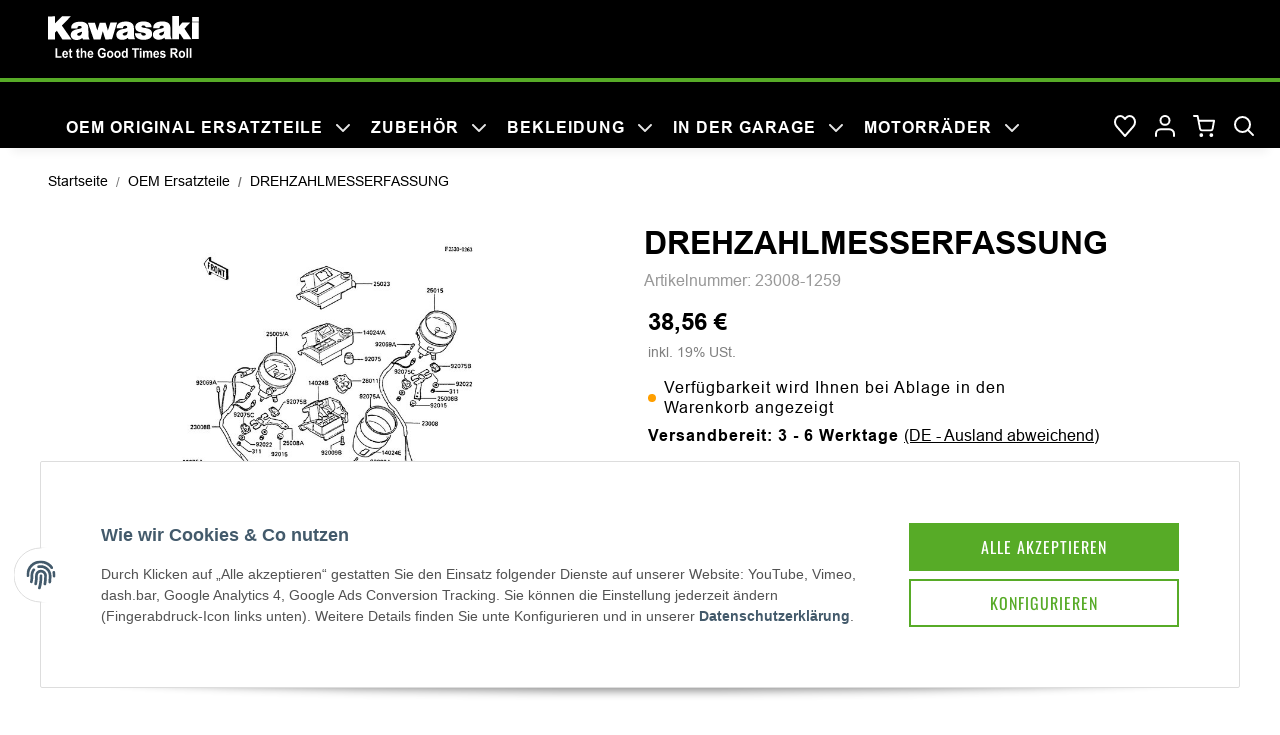

--- FILE ---
content_type: text/html; charset=utf-8
request_url: https://kawa-shop24.de/23008-1259-teil
body_size: 20574
content:
<!DOCTYPE html>
<html lang="de" itemscope itemtype="https://schema.org/ItemPage">
    
    <head>
<!-- NETZdinge.de Plugin Google Codes v5.5.5:  Google Tag Manager - Allgemein - boc -->
<script>
	window.dataLayer = window.dataLayer || [];
	function gtag() { dataLayer.push(arguments); }
	gtag('consent', 'default', { 
		'ad_storage': 'denied', 
		'ad_user_data': 'denied', 
		'ad_personalization': 'denied', 
		'analytics_storage': 'denied', 
		'personalization_storage': 'denied', 
		'functionality_storage': 'granted', 
		'security_storage': 'granted', 
		'wait_for_update': 500
	});
	gtag('set', 'ads_data_redaction', true);
	gtag('set', 'url_passthrough', false);
</script>
<script type="text/javascript">(function(w,d,s,l,i){w[l]=w[l]||[];w[l].push({'gtm.start':
new Date().getTime(),event:'gtm.js'});var f=d.getElementsByTagName(s)[0],
j=d.createElement(s),dl=l!='dataLayer'?'&l='+l:'';j.async=true;j.src=
'//www.googletagmanager.com/gtm.js?id='+i+dl;f.parentNode.insertBefore(j,f);
})(window,document,'script','dataLayer','GTM-5LHNXZL');</script>

        
            <meta http-equiv="content-type" content="text/html; charset=utf-8">
            <meta name="description" itemprop="description" content="Kawa-Shop24.de Kaufen Sie Kawasaki DREHZAHLMESSERFASSUNG mit OEM-Nummer 23008-1259 bei einem Kawasaki-Vertragshändler.">
                        <meta name="viewport" content="width=device-width, initial-scale=1.0">
            <meta http-equiv="X-UA-Compatible" content="IE=edge">
                        <meta name="robots" content="index, follow">

            <meta itemprop="url" content="https://kawa-shop24.de/23008-1259-teil">
            
                <meta name="theme-color" content="#1C1D2C">
            
            <meta property="og:type" content="website">
            <meta property="og:site_name" content="DREHZAHLMESSERFASSUNG - 23008-1259 Kawasaki Ersatzteile - kawa-shop24">
            <meta property="og:title" content="DREHZAHLMESSERFASSUNG - 23008-1259 Kawasaki Ersatzteile - kawa-shop24">
            <meta property="og:description" content="Kawa-Shop24.de Kaufen Sie Kawasaki DREHZAHLMESSERFASSUNG mit OEM-Nummer 23008-1259 bei einem Kawasaki-Vertragshändler.">
            <meta property="og:url" content="https://kawa-shop24.de/23008-1259-teil">
<style>
    #consent-banner-btn-all {
        border: 0px !important;
    }

    .consent-btn-helper > div {
        width: 100% !important;
    }

    @media (min-width: 768px) {
        #consent-banner {
            padding: 60px !important;
        }
    }
	
    @media (max-width: 768px) {
        .consent-btn-helper {
            display: flex;
			flex-direction: column-reverse;
        }
    }
	
</style>
                                    
                            <meta itemprop="image" content="https://kawa-shop24.de/media/image/product/33424/lg/23008-1259-teil.jpg">
                <meta property="og:image" content="https://kawa-shop24.de/media/image/product/33424/lg/23008-1259-teil.jpg">
                <meta property="og:image:width" content="800">
                <meta property="og:image:height" content="800">
                    

        <title itemprop="name">DREHZAHLMESSERFASSUNG - 23008-1259 Kawasaki Ersatzteile - kawa-shop24</title>

                    <link rel="canonical" href="https://kawa-shop24.de/23008-1259-teil">
        
        

        
            <link type="image/x-icon" href="https://kawa-shop24.de/templates/KAWASAKI/themes/base/images/favicon.ico" rel="icon">
        

        
                                                    
                <style id="criticalCSS">
                    
                        
                    
                    
                                                                            @media (min-width: 992px) {
                                header .navbar-brand img {
                                    height: 49px;
                                }
                                                                    nav.navbar {
                                        height: calc(49px + 1.2rem);
                                    }
                                                            }
                                            
                </style>
            
                                        <link rel="preload" href="https://kawa-shop24.de/asset/kawasaki.css,plugin_css?v=1.0.0" as="style" onload="this.onload=null;this.rel='stylesheet'">
                <noscript>
                    <link href="https://kawa-shop24.de/asset/kawasaki.css,plugin_css?v=1.0.0" rel="stylesheet">
                </noscript>
            
                                    <script>
                /*! loadCSS rel=preload polyfill. [c]2017 Filament Group, Inc. MIT License */
                (function (w) {
                    "use strict";
                    if (!w.loadCSS) {
                        w.loadCSS = function (){};
                    }
                    var rp = loadCSS.relpreload = {};
                    rp.support                  = (function () {
                        var ret;
                        try {
                            ret = w.document.createElement("link").relList.supports("preload");
                        } catch (e) {
                            ret = false;
                        }
                        return function () {
                            return ret;
                        };
                    })();
                    rp.bindMediaToggle          = function (link) {
                        var finalMedia = link.media || "all";

                        function enableStylesheet() {
                            if (link.addEventListener) {
                                link.removeEventListener("load", enableStylesheet);
                            } else if (link.attachEvent) {
                                link.detachEvent("onload", enableStylesheet);
                            }
                            link.setAttribute("onload", null);
                            link.media = finalMedia;
                        }

                        if (link.addEventListener) {
                            link.addEventListener("load", enableStylesheet);
                        } else if (link.attachEvent) {
                            link.attachEvent("onload", enableStylesheet);
                        }
                        setTimeout(function () {
                            link.rel   = "stylesheet";
                            link.media = "only x";
                        });
                        setTimeout(enableStylesheet, 3000);
                    };

                    rp.poly = function () {
                        if (rp.support()) {
                            return;
                        }
                        var links = w.document.getElementsByTagName("link");
                        for (var i = 0; i < links.length; i++) {
                            var link = links[i];
                            if (link.rel === "preload" && link.getAttribute("as") === "style" && !link.getAttribute("data-loadcss")) {
                                link.setAttribute("data-loadcss", true);
                                rp.bindMediaToggle(link);
                            }
                        }
                    };

                    if (!rp.support()) {
                        rp.poly();

                        var run = w.setInterval(rp.poly, 500);
                        if (w.addEventListener) {
                            w.addEventListener("load", function () {
                                rp.poly();
                                w.clearInterval(run);
                            });
                        } else if (w.attachEvent) {
                            w.attachEvent("onload", function () {
                                rp.poly();
                                w.clearInterval(run);
                            });
                        }
                    }

                    if (typeof exports !== "undefined") {
                        exports.loadCSS = loadCSS;
                    }
                    else {
                        w.loadCSS = loadCSS;
                    }
                }(typeof global !== "undefined" ? global : this));
            </script>
                                        <link rel="alternate" type="application/rss+xml" title="Newsfeed Kawa-Shop24.de" href="https://kawa-shop24.de/rss.xml">
                                                        

                

        <script src="https://kawa-shop24.de/templates/NOVA/js/jquery-3.5.1.min.js"></script>

                                    <script defer src="https://kawa-shop24.de/asset/jtl3.js?v=1.0.0"></script>
                            <script defer src="https://kawa-shop24.de/asset/plugin_js_head?v=1.0.0"></script>
                            <script defer src="https://kawa-shop24.de/asset/plugin_js_body?v=1.0.0"></script>
                    
        
        

        
                            <link rel="preload" href="https://kawa-shop24.de/templates/NOVA/themes/base/fonts/opensans/open-sans-600.woff2" as="font" crossorigin>
                <link rel="preload" href="https://kawa-shop24.de/templates/NOVA/themes/base/fonts/opensans/open-sans-regular.woff2" as="font" crossorigin>
                <link rel="preload" href="https://kawa-shop24.de/templates/NOVA/themes/base/fonts/montserrat/Montserrat-SemiBold.woff2" as="font" crossorigin>
                        <link rel="preload" href="https://kawa-shop24.de/templates/NOVA/themes/base/fontawesome/webfonts/fa-solid-900.woff2" as="font" crossorigin>
            <link rel="preload" href="https://kawa-shop24.de/templates/NOVA/themes/base/fontawesome/webfonts/fa-regular-400.woff2" as="font" crossorigin>
        
        
            <link rel="modulepreload" href="https://kawa-shop24.de/templates/NOVA/js/app/globals.js" as="script" crossorigin>
            <link rel="modulepreload" href="https://kawa-shop24.de/templates/NOVA/js/app/snippets/form-counter.js" as="script" crossorigin>
            <link rel="modulepreload" href="https://kawa-shop24.de/templates/NOVA/js/app/plugins/navscrollbar.js" as="script" crossorigin>
            <link rel="modulepreload" href="https://kawa-shop24.de/templates/NOVA/js/app/plugins/tabdrop.js" as="script" crossorigin>
            <link rel="modulepreload" href="https://kawa-shop24.de/templates/NOVA/js/app/views/header.js" as="script" crossorigin>
            <link rel="modulepreload" href="https://kawa-shop24.de/templates/NOVA/js/app/views/productdetails.js" as="script" crossorigin>
        
                        <script defer src="https://kawa-shop24.de/templates/NOVA/js/DataTables/datatables.min.js"></script>
        <script type="module" src="https://kawa-shop24.de/templates/NOVA/js/app/app.js"></script>
        <script>(function(){
            // back-to-list-link mechanics

                            let has_starting_point = window.sessionStorage.getItem('has_starting_point') === 'true';
                let product_id         = Number(window.sessionStorage.getItem('cur_product_id'));
                let page_visits        = Number(window.sessionStorage.getItem('product_page_visits'));
                let no_reload          = performance.getEntriesByType('navigation')[0].type !== 'reload';

                let browseNext         = 0;

                let browsePrev         = 0;

                let should_render_link = true;

                if (has_starting_point === false) {
                    should_render_link = false;
                } else if (product_id === 0) {
                    product_id  = 33424;
                    page_visits = 1;
                } else if (product_id === 33424) {
                    if (no_reload) {
                        page_visits ++;
                    }
                } else if (product_id === browseNext || product_id === browsePrev) {
                    product_id = 33424;
                    page_visits ++;
                } else {
                    has_starting_point = false;
                    should_render_link = false;
                }

                window.sessionStorage.setItem('has_starting_point', has_starting_point);
                window.sessionStorage.setItem('cur_product_id', product_id);
                window.sessionStorage.setItem('product_page_visits', page_visits);
                window.should_render_backtolist_link = should_render_link;
                    })()</script>
    </head>
    

    
    
    <body class="                     wish-compare-animation-mobile                                                                                      is-nova" data-page="1">
<!-- NETZdinge.de Plugin Google Codes v5.5.5:  Google Tag Manager - (noscript) - boc -->
<noscript><iframe src="//www.googletagmanager.com/ns.html?id=GTM-5LHNXZL" height="0" width="0" style="display:none;visibility:hidden"></iframe></noscript>

    
                                
                
        
                        <header class="d-print-none                         sticky-top                        fixed-navbar theme-kawasaki" id="jtl-nav-wrapper">
                                    
                        <div class="container-fluid container-fluid-xl">
                        
                            <div class="header__decor"></div>
                            
                                
    <div class="toggler-logo-wrapper">
        
            <button id="burger-menu" class="burger-menu-wrapper navbar-toggler collapsed " type="button" data-toggle="collapse" data-target="#mainNavigation" aria-controls="mainNavigation" aria-expanded="false" aria-label="Toggle navigation">
                <span class="navbar-toggler-icon"></span>
            </button>
        

        
            <div id="logo" class="logo-wrapper" itemprop="publisher" itemscope itemtype="https://schema.org/Organization">
                <span itemprop="name" class="d-none">Kawasaki Shop Kawa-Shop24.de</span>
                <meta itemprop="url" content="https://kawa-shop24.de/">
                <meta itemprop="logo" content="https://kawa-shop24.de/bilder/intern/shoplogo/kawa-new-logo.svg">
                <a href="https://kawa-shop24.de/" title="Kawa-Shop24.de" class="navbar-brand">
                                        
            <img src="https://kawa-shop24.de/bilder/intern/shoplogo/kawa-new-logo.svg" class="" id="shop-logo" alt="Kawa-Shop24.de" width="180" height="50">
    
                                
</a>            </div>
        
    </div>

                            
                            <nav class="navbar justify-content-start align-items-lg-end navbar-expand-lg
                 navbar-expand-1">
                                                                        
                                        
    <ul id="shop-nav" class="nav nav-right order-lg-last nav-icons
                    ">
            
                            
    
        <li class="nav-item dropdown" id="search">
            
                <a href="#" class="nav-link" aria-expanded="false" aria-label="Suchen" data-toggle="dropdown">
                        <i class="fas fa-search"></i>
                
</a>            
            
                <div id="nav-search-collapse" class="dropdown-menu search-wrapper d-flex justify-content-center align-items-start">
                    <div id="searcher-dropdown-header" class="d-flex d-md-none justify-content-center align-items-center">
                        <span class="button__close"></span>
                    </div>
                    <div id="search-dropdown-container">
                        <form class="" target="_self" action="https://kawa-shop24.de/index.php" method="get">
    <input type="hidden" class="jtl_token" name="jtl_token" value="0cb387e56c5a0be25d11baf2bd9a43b61fa672f599ba7104276ba9f945beab7d"><div class="hidden d-none">
	<div class="col  col-12">
		<div class="form-group " role="group">
			<div class="d-flex flex-column-reverse">
				<input type="text" class="form-control " placeholder="Additional contact mail (leave blank)*" name="additional_information" autocomplete="off">
				<label class="col-form-label pt-0">
					Additional contact mail (leave blank)*
				</label>
			</div>
		</div>
	</div>
</div>
<div class="hidden d-none">
	<div class="col  col-12">
		<div class="form-group " role="group">
			<div class="d-flex flex-column-reverse">
				<input type="checkbox" name="consent_check" value="1" placeholder="I totally agree to receive nothing*" autocomplete="off">
				<label class="col-form-label pt-0">
					I totally agree to receive nothing*
				</label>
			</div>
		</div>
	</div>
</div>
                                <div class="form-icon">
                                <div class="input-group " role="group">
                                        <input type="text" class="form-control ac_input" placeholder="Suchen" id="search-header" name="qs" autocomplete="off" aria-label="Suchen">

                                <div class="input-group-append ">
                                                
    
<button type="submit" class="btn btn-secondary--white btn-secondary" name="search" aria-label="Suchen">
                                        <span class="fas fa-search"></span>
                                
</button>
                                
    </div>
                                    <span class="form-clear d-none"></span>
                                
    </div>
                            </div>
                        
</form>
                    </div>
                </div>
            
        </li>
    

                    
        
            
    <li class="nav-item dropdown account-icon-dropdown" aria-expanded="false">
    <a class="nav-link nav-link-custom
                " href="#" data-toggle="dropdown" aria-haspopup="true" aria-expanded="false" role="button" aria-label="Mein Konto">
        <span class="fas fa-user"></span>
    </a>
    <div class="dropdown-menu
         dropdown-menu-right    ">
                            
                <div class="dropdown-body lg-min-w-lg">
                    <form class="jtl-validate label-slide" target="_self" action="https://kawa-shop24.de/Mein-Konto" method="post">
    <input type="hidden" class="jtl_token" name="jtl_token" value="0cb387e56c5a0be25d11baf2bd9a43b61fa672f599ba7104276ba9f945beab7d"><div class="hidden d-none">
	<div class="col  col-12">
		<div class="form-group " role="group">
			<div class="d-flex flex-column-reverse">
				<input type="text" class="form-control " placeholder="Additional contact mail (leave blank)*" name="additional_information" autocomplete="off">
				<label class="col-form-label pt-0">
					Additional contact mail (leave blank)*
				</label>
			</div>
		</div>
	</div>
</div>
<div class="hidden d-none">
	<div class="col  col-12">
		<div class="form-group " role="group">
			<div class="d-flex flex-column-reverse">
				<input type="checkbox" name="consent_check" value="1" placeholder="I totally agree to receive nothing*" autocomplete="off">
				<label class="col-form-label pt-0">
					I totally agree to receive nothing*
				</label>
			</div>
		</div>
	</div>
</div>
                            
                            <fieldset id="quick-login">
                                
                                        <div id="696b769c48e11" aria-labelledby="form-group-label-696b769c48e11" class="form-group " role="group">
                    <div class="d-flex flex-column-reverse">
                                                                        <input type="email" class="form-control  form-control-sm" placeholder=" " id="email_quick" required name="email" autocomplete="email">

                                    
                <label id="form-group-label-696b769c48e11" for="email_quick" class="col-form-label pt-0">
                    E-Mail-Adresse
                </label>
            </div>
            </div>
                                
                                
                                        <div id="696b769c48ed4" aria-labelledby="form-group-label-696b769c48ed4" class="form-group account-icon-dropdown-pass" role="group">
                    <div class="d-flex flex-column-reverse">
                                                                        <input type="password" class="form-control  form-control-sm" placeholder=" " id="password_quick" required name="passwort" autocomplete="current-password">

                                    
                <label id="form-group-label-696b769c48ed4" for="password_quick" class="col-form-label pt-0">
                    Passwort
                </label>
            </div>
            </div>
                                
                                
                                                                    
                                
                                        <fieldset class="form-group " id="696b769c48faa">
                                <div>
                                                        <input type="hidden" class="form-control " value="1" name="login">

                                                                                    
    
<button type="submit" class="btn  btn-primary btn-sm btn-block" id="submit-btn">
    Anmelden
</button>
                                    
                            </div>
            </fieldset>
                                
                            </fieldset>
                        
                    
</form>
                    
                        <a href="https://kawa-shop24.de/Passwort-vergessen" title="Passwort vergessen" rel="nofollow">
                                Passwort vergessen
                        
</a>                    
                </div>
                
                    <div class="dropdown-footer">
                        Neu hier?
                        <a href="https://kawa-shop24.de/Registrieren" title="Jetzt registrieren!" rel="nofollow">
                                Jetzt registrieren!
                        
</a>                    </div>
                
            
            
    </div>
</li>

        
                    
                
                            <li id="shop-nav-wish" class="nav-item dropdown ">
            
                <a href="#" class="nav-link" aria-expanded="false" aria-label="Wunschzettel" data-toggle="dropdown">
                        <i class="fas fa-heart">
                        <span id="badge-wl-count" class="fa-sup  d-none" title="0">
                            0
                        </span>
                    </i>
                
</a>            
            
                <div id="nav-wishlist-collapse" class="dropdown-menu dropdown-menu-right lg-min-w-lg">
                    <div id="wishlist-dropdown-container">
                        
                            
        
        <div class="wishlist-dropdown-footer dropdown-body">
            
                    
    
<a class="btn  btn-primary btn-sm btn-block" href="https://kawa-shop24.de/Wunschliste?newWL=1">
                    Wunschzettel erstellen
                
</a>
            
        </div>
    

                        
                    </div>
                </div>
            
        </li>
    
            
                
            
    <li class="cart-icon-dropdown nav-item dropdown ">
        
            <a href="#" class="nav-link" aria-expanded="false" aria-label="Warenkorb" data-toggle="dropdown">
                    
                    <i class="fas fa-shopping-cart cart-icon-dropdown-icon">
                                            </i>
                
            
</a>        
        
            
    <div class="cart-dropdown dropdown-menu dropdown-menu-right lg-min-w-lg">
                    
                <a target="_self" href="https://kawa-shop24.de/Warenkorb" class="dropdown-item cart-dropdown-empty" rel="nofollow" title="Es befinden sich keine Artikel im Warenkorb.">
                Es befinden sich keine Artikel im Warenkorb.
                
</a>
            
            </div>

        
    </li>

        
    
</ul>

                                    
                                    
                                        
    <div id="mainNavigation" class="collapse navbar-collapse nav-scrollbar">
        
            <div class="nav-mobile-header d-flex justify-content-center align-items-center d-lg-none">
                

<div class="row align-items-center-util nav-mobile-header-logo">
                        
<div class="col nav-mobile-header-logo d-flex align-items-center justify-content-center col-12">
                    <a href="https://kawa-shop24.de/" title="Kawa-Shop24.de" class="navbar-brand">
                                                
            <img src="https://kawa-shop24.de/bilder/intern/shoplogo/kawa-new-logo.svg" class="img-aspect-ratio shop-logo" alt="Kawa-Shop24.de" width="180" height="50">
    
                                        
</a>                
</div>
                    
<div class="col header__decor col-12">

</div>
                
<div class="col nav-mobile-header-toggler">
                
                    <button class="navbar-toggler collapsed" type="button" data-toggle="collapse" data-target="#mainNavigation" aria-controls="mainNavigation" aria-expanded="false" aria-label="Toggle navigation">
                        <span class="navbar-toggler-icon"></span>
                    </button>
                
                
</div>
                
<div class="col col-auto nav-mobile-header-name ml-auto-util">
                
                    <a href="#" class="nav-offcanvas-title nav-mobile-header-back d-none" data-menu-back="">
                            <span class="fas fa-chevron-left icon-mr-2"></span>
                    
</a>                
                
</div>
                
</div>
            </div>
        
        
            <div class="nav-mobile-body d-lg-none">
                <ul class="navbar-nav nav-scrollbar-inner mr-auto">
                    
                    
    <li class="nav-item nav-scrollbar-item  active">
    <a class="nav-link         " title="OEM Ersatzteile" target="_self" href="https://kawa-shop24.de/OEM-Original-Ersatzteilsuche">
    <span class="text-truncate d-block">OEM Ersatzteile</span>
    </a>
</li>
<li class="nav-item nav-scrollbar-item  ">
    <a class="nav-link         " title="Zubehör" target="_self" href="https://kawa-shop24.de/Zubehoer">
    <span class="text-truncate d-block">Zubehör</span>
    </a>
</li>
<li class="nav-item nav-scrollbar-item dropdown dropdown-full">
<a href="https://kawa-shop24.de/Bekleidung" title="Bekleidung" class="nav-link dropdown-toggle" target="_self">
    <span class="nav-mobile-heading">Bekleidung</span>
</a><div class="dropdown-menu"><div class="dropdown-body">
<div class="container subcategory-wrapper">
    

<div class="row lg-row-lg nav">
            
<div class="col nav-item-lg-m nav-item dropdown d-lg-none col-lg-4 col-xl-3">
<a href="https://kawa-shop24.de/Bekleidung" rel="nofollow">
    <strong class="nav-mobile-heading">Bekleidung anzeigen</strong>
</a>
</div>
        
<div class="col nav-item-lg-m nav-item  col-lg-4 col-xl-3">

    
            
    
        <a href="https://kawa-shop24.de/Neu-im-Sortiment_4" class="categories-recursive-link d-lg-block submenu-headline submenu-headline-toplevel 1 " aria-expanded="false" data-category-id="89">
                            <span class="text-truncate d-block">
                Neu im Sortiment            </span>
        
</a>    
    

</div>
        
<div class="col nav-item-lg-m nav-item dropdown col-lg-4 col-xl-3">

    
            
    
        <a href="https://kawa-shop24.de/Fahrer-Ausstattung" class="categories-recursive-link d-lg-block submenu-headline submenu-headline-toplevel 1 nav-link dropdown-toggle" aria-expanded="false" data-category-id="94">
                            <span class="text-truncate d-block">
                Fahrer Ausstattung            </span>
        
</a>    
            
            <div class="categories-recursive-dropdown dropdown-menu">
                <ul class="nav 
                    ">
                        
                        <li class="nav-item d-lg-none">
                            <a href="#" data-menu-back="">
                                    <strong class="nav-mobile-heading">
                                    Fahrer Ausstattung anzeigen
                                </strong>
                            
</a>                        </li>
                    
                    
                        <li class="nav-item nav-item-all">
                            <a href="https://kawa-shop24.de/Fahrer-Ausstattung">
    Alle anzeigen
</a>                        </li>
                                                                                    
                                    <li class="nav-item" data-category-id="96">
    <a class="nav-link         " target="_self" href="https://kawa-shop24.de/Fahrer">
                                            <span class="text-truncate d-block">
                                            Fahrer                                        </span>
                                    
    </a>
</li>
                                
                                                                                                                
                                    <li class="nav-item" data-category-id="97">
    <a class="nav-link         " target="_self" href="https://kawa-shop24.de/Fahrerin">
                                            <span class="text-truncate d-block">
                                            Fahrerin                                        </span>
                                    
    </a>
</li>
                                
                                                                        
                
</ul>
            </div>
        
    

</div>
        
<div class="col nav-item-lg-m nav-item dropdown col-lg-4 col-xl-3">

    
            
    
        <a href="https://kawa-shop24.de/Freizeit-Bekleidung" class="categories-recursive-link d-lg-block submenu-headline submenu-headline-toplevel 1 nav-link dropdown-toggle" aria-expanded="false" data-category-id="95">
                            <span class="text-truncate d-block">
                Freizeit Bekleidung            </span>
        
</a>    
            
            <div class="categories-recursive-dropdown dropdown-menu">
                <ul class="nav 
                    ">
                        
                        <li class="nav-item d-lg-none">
                            <a href="#" data-menu-back="">
                                    <strong class="nav-mobile-heading">
                                    Freizeit Bekleidung anzeigen
                                </strong>
                            
</a>                        </li>
                    
                    
                        <li class="nav-item nav-item-all">
                            <a href="https://kawa-shop24.de/Freizeit-Bekleidung">
    Alle anzeigen
</a>                        </li>
                                                                                    
                                    <li class="nav-item" data-category-id="7">
    <a class="nav-link         " target="_self" href="https://kawa-shop24.de/KRT-WorldSBK">
                                            <span class="text-truncate d-block">
                                            KRT WorldSBK                                        </span>
                                    
    </a>
</li>
                                
                                                                                                                
                                    <li class="nav-item" data-category-id="98">
    <a class="nav-link         " target="_self" href="https://kawa-shop24.de/Fahrer_1">
                                            <span class="text-truncate d-block">
                                            Fahrer<span class="more-subcategories"> (2)</span>                                        </span>
                                    
    </a>
</li>
                                
                                                                                                                
                                    <li class="nav-item" data-category-id="99">
    <a class="nav-link         " target="_self" href="https://kawa-shop24.de/Fahrerin_1">
                                            <span class="text-truncate d-block">
                                            Fahrerin<span class="more-subcategories"> (2)</span>                                        </span>
                                    
    </a>
</li>
                                
                                                                                                                
                                    <li class="nav-item" data-category-id="100">
    <a class="nav-link         " target="_self" href="https://kawa-shop24.de/Nachwuchs-Fans">
                                            <span class="text-truncate d-block">
                                            Nachwuchs Fans                                        </span>
                                    
    </a>
</li>
                                
                                                                                                                
                                    <li class="nav-item" data-category-id="105">
    <a class="nav-link         " target="_self" href="https://kawa-shop24.de/Kopfbedeckung">
                                            <span class="text-truncate d-block">
                                            Kopfbedeckung                                        </span>
                                    
    </a>
</li>
                                
                                                                                                                
                                    <li class="nav-item" data-category-id="106">
    <a class="nav-link         " target="_self" href="https://kawa-shop24.de/Schuhe">
                                            <span class="text-truncate d-block">
                                            Schuhe                                        </span>
                                    
    </a>
</li>
                                
                                                                                                                
                                    <li class="nav-item" data-category-id="107">
    <a class="nav-link         " target="_self" href="https://kawa-shop24.de/Accessoires">
                                            <span class="text-truncate d-block">
                                            Accessoires                                        </span>
                                    
    </a>
</li>
                                
                                                                        
                
</ul>
            </div>
        
    

</div>

</div>

</div>
</div></div>
</li>
<li class="nav-item nav-scrollbar-item dropdown dropdown-full">
<a href="https://kawa-shop24.de/Merchandise" title="Merchandise" class="nav-link dropdown-toggle" target="_self">
    <span class="nav-mobile-heading">Merchandise</span>
</a><div class="dropdown-menu"><div class="dropdown-body">
<div class="container subcategory-wrapper">
    

<div class="row lg-row-lg nav">
            
<div class="col nav-item-lg-m nav-item dropdown d-lg-none col-lg-4 col-xl-3">
<a href="https://kawa-shop24.de/Merchandise" rel="nofollow">
    <strong class="nav-mobile-heading">Merchandise anzeigen</strong>
</a>
</div>
        
<div class="col nav-item-lg-m nav-item  col-lg-4 col-xl-3">

    
            
    
        <a href="https://kawa-shop24.de/Gutschein_1" class="categories-recursive-link d-lg-block submenu-headline submenu-headline-toplevel 1 " aria-expanded="false" data-category-id="80">
                            <span class="text-truncate d-block">
                Gutschein            </span>
        
</a>    
    

</div>
        
<div class="col nav-item-lg-m nav-item  col-lg-4 col-xl-3">

    
            
    
        <a href="https://kawa-shop24.de/Kawa-Kids" class="categories-recursive-link d-lg-block submenu-headline submenu-headline-toplevel 1 " aria-expanded="false" data-category-id="86">
                            <span class="text-truncate d-block">
                Kawa Kids            </span>
        
</a>    
    

</div>
        
<div class="col nav-item-lg-m nav-item  col-lg-4 col-xl-3">

    
            
    
        <a href="https://kawa-shop24.de/Neu-im-Sortiment_3" class="categories-recursive-link d-lg-block submenu-headline submenu-headline-toplevel 1 " aria-expanded="false" data-category-id="90">
                            <span class="text-truncate d-block">
                Neu im Sortiment            </span>
        
</a>    
    

</div>
        
<div class="col nav-item-lg-m nav-item  col-lg-4 col-xl-3">

    
            
    
        <a href="https://kawa-shop24.de/Schluesselanhaenger-und-Baender" class="categories-recursive-link d-lg-block submenu-headline submenu-headline-toplevel 1 " aria-expanded="false" data-category-id="88">
                            <span class="text-truncate d-block">
                Schlüsselanhänger und Bänder            </span>
        
</a>    
    

</div>
        
<div class="col nav-item-lg-m nav-item  col-lg-4 col-xl-3">

    
            
    
        <a href="https://kawa-shop24.de/Unterwegs" class="categories-recursive-link d-lg-block submenu-headline submenu-headline-toplevel 1 " aria-expanded="false" data-category-id="87">
                            <span class="text-truncate d-block">
                Unterwegs            </span>
        
</a>    
    

</div>
        
<div class="col nav-item-lg-m nav-item  col-lg-4 col-xl-3">

    
            
    
        <a href="https://kawa-shop24.de/Weihnachten" class="categories-recursive-link d-lg-block submenu-headline submenu-headline-toplevel 1 " aria-expanded="false" data-category-id="85">
                            <span class="text-truncate d-block">
                Weihnachten            </span>
        
</a>    
    

</div>
        
<div class="col nav-item-lg-m nav-item  col-lg-4 col-xl-3">

    
            
    
        <a href="https://kawa-shop24.de/Geschenke" class="categories-recursive-link d-lg-block submenu-headline submenu-headline-toplevel 1 " aria-expanded="false" data-category-id="10">
                            <span class="text-truncate d-block">
                Geschenke            </span>
        
</a>    
    

</div>
        
<div class="col nav-item-lg-m nav-item  col-lg-4 col-xl-3">

    
            
    
        <a href="https://kawa-shop24.de/Taschen-und-Rucksaecke" class="categories-recursive-link d-lg-block submenu-headline submenu-headline-toplevel 1 " aria-expanded="false" data-category-id="12">
                            <span class="text-truncate d-block">
                Taschen und Rucksäcke            </span>
        
</a>    
    

</div>
        
<div class="col nav-item-lg-m nav-item dropdown col-lg-4 col-xl-3">

    
            
    
        <a href="https://kawa-shop24.de/Sonnenbrillen" class="categories-recursive-link d-lg-block submenu-headline submenu-headline-toplevel 1 nav-link dropdown-toggle" aria-expanded="false" data-category-id="13">
                            <span class="text-truncate d-block">
                Sonnenbrillen            </span>
        
</a>    
            
            <div class="categories-recursive-dropdown dropdown-menu">
                <ul class="nav 
                    ">
                        
                        <li class="nav-item d-lg-none">
                            <a href="#" data-menu-back="">
                                    <strong class="nav-mobile-heading">
                                    Sonnenbrillen anzeigen
                                </strong>
                            
</a>                        </li>
                    
                    
                        <li class="nav-item nav-item-all">
                            <a href="https://kawa-shop24.de/Sonnenbrillen">
    Alle anzeigen
</a>                        </li>
                                                                                    
                                    <li class="nav-item" data-category-id="109">
    <a class="nav-link         " target="_self" href="https://kawa-shop24.de/OAKLEY">
                                            <span class="text-truncate d-block">
                                            OAKLEY                                        </span>
                                    
    </a>
</li>
                                
                                                                        
                
</ul>
            </div>
        
    

</div>

</div>

</div>
</div></div>
</li>
<li class="nav-item nav-scrollbar-item dropdown dropdown-full">
<a href="https://kawa-shop24.de/In-der-Garage" title="In der Garage" class="nav-link dropdown-toggle" target="_self">
    <span class="nav-mobile-heading">In der Garage</span>
</a><div class="dropdown-menu"><div class="dropdown-body">
<div class="container subcategory-wrapper">
    

<div class="row lg-row-lg nav">
            
<div class="col nav-item-lg-m nav-item dropdown d-lg-none col-lg-4 col-xl-3">
<a href="https://kawa-shop24.de/In-der-Garage" rel="nofollow">
    <strong class="nav-mobile-heading">In der Garage anzeigen</strong>
</a>
</div>
        
<div class="col nav-item-lg-m nav-item  col-lg-4 col-xl-3">

    
            
    
        <a href="https://kawa-shop24.de/Neu-im-Sortiment_1" class="categories-recursive-link d-lg-block submenu-headline submenu-headline-toplevel 1 " aria-expanded="false" data-category-id="91">
                            <span class="text-truncate d-block">
                Neu im Sortiment            </span>
        
</a>    
    

</div>
        
<div class="col nav-item-lg-m nav-item  col-lg-4 col-xl-3">

    
            
    
        <a href="https://kawa-shop24.de/Oele-Schmierstoffe" class="categories-recursive-link d-lg-block submenu-headline submenu-headline-toplevel 1 " aria-expanded="false" data-category-id="74">
                            <span class="text-truncate d-block">
                Öle &amp; Schmierstoffe            </span>
        
</a>    
    

</div>
        
<div class="col nav-item-lg-m nav-item  col-lg-4 col-xl-3">

    
            
    
        <a href="https://kawa-shop24.de/Reinigung-Pflege" class="categories-recursive-link d-lg-block submenu-headline submenu-headline-toplevel 1 " aria-expanded="false" data-category-id="75">
                            <span class="text-truncate d-block">
                Reinigung &amp; Pflege            </span>
        
</a>    
    

</div>
        
<div class="col nav-item-lg-m nav-item  col-lg-4 col-xl-3">

    
            
    
        <a href="https://kawa-shop24.de/Werkstattbekleidung" class="categories-recursive-link d-lg-block submenu-headline submenu-headline-toplevel 1 " aria-expanded="false" data-category-id="70">
                            <span class="text-truncate d-block">
                Werkstattbekleidung            </span>
        
</a>    
    

</div>
        
<div class="col nav-item-lg-m nav-item  col-lg-4 col-xl-3">

    
            
    
        <a href="https://kawa-shop24.de/Abdeckplanen" class="categories-recursive-link d-lg-block submenu-headline submenu-headline-toplevel 1 " aria-expanded="false" data-category-id="15">
                            <span class="text-truncate d-block">
                Abdeckplanen            </span>
        
</a>    
    

</div>
        
<div class="col nav-item-lg-m nav-item  col-lg-4 col-xl-3">

    
            
    
        <a href="https://kawa-shop24.de/Schloesser" class="categories-recursive-link d-lg-block submenu-headline submenu-headline-toplevel 1 " aria-expanded="false" data-category-id="16">
                            <span class="text-truncate d-block">
                Schlösser            </span>
        
</a>    
    

</div>
        
<div class="col nav-item-lg-m nav-item  col-lg-4 col-xl-3">

    
            
    
        <a href="https://kawa-shop24.de/Farben-und-Lacke" class="categories-recursive-link d-lg-block submenu-headline submenu-headline-toplevel 1 " aria-expanded="false" data-category-id="17">
                            <span class="text-truncate d-block">
                Farben und Lacke            </span>
        
</a>    
    

</div>
        
<div class="col nav-item-lg-m nav-item  col-lg-4 col-xl-3">

    
            
    
        <a href="https://kawa-shop24.de/Montagestaender" class="categories-recursive-link d-lg-block submenu-headline submenu-headline-toplevel 1 " aria-expanded="false" data-category-id="18">
                            <span class="text-truncate d-block">
                Montageständer            </span>
        
</a>    
    

</div>
        
<div class="col nav-item-lg-m nav-item  col-lg-4 col-xl-3">

    
            
    
        <a href="https://kawa-shop24.de/Accessories" class="categories-recursive-link d-lg-block submenu-headline submenu-headline-toplevel 1 " aria-expanded="false" data-category-id="20">
                            <span class="text-truncate d-block">
                Accessories            </span>
        
</a>    
    

</div>
        
<div class="col nav-item-lg-m nav-item  col-lg-4 col-xl-3">

    
            
    
        <a href="https://kawa-shop24.de/Werkzeug" class="categories-recursive-link d-lg-block submenu-headline submenu-headline-toplevel 1 " aria-expanded="false" data-category-id="21">
                            <span class="text-truncate d-block">
                Werkzeug            </span>
        
</a>    
    

</div>

</div>

</div>
</div></div>
</li>
<li class="nav-item nav-scrollbar-item  ">
    <a class="nav-link         " title="Motorräder" target="_self" href="https://kawa-shop24.de/Motorraeder_1">
    <span class="text-truncate d-block">Motorräder</span>
    </a>
</li>
         
            

                
                
</ul>
            </div>
                            <div class="nav-mobile-body d-sm-none d-lg-flex megamenu__desktop">
                    <ul class="navbar-nav nav-scrollbar-inner mr-auto">
                        
                        
    <li class="nav-item megamenu__level1 nav-scrollbar-item dropdown dropdown-full megamenu__oem">
<a><span class="nav-mobile-heading">OEM Original Ersatzteile</span></a>
    <ul class="level-list-1 mega-menu__list mega-menu__oem">
        <li class="level-item-2">
            <div class="spareparts__container">
                <div class="spareparts__desc">
                    <a href="https://kawa-shop24.de/OEM-Original-Ersatzteilsuche" class="spareparts__link spareparts__parts-desc" data-hover=".spareparts__parts">
                        <div class="spareparts__description">
                            <span class="subheading">OEM Ersatzteilsuche</span>
                            <p>Sämtliche Ersatzteile sind in den Explosionszeichnungen nach Baujahr,
  Kawasaki-Modell, Hauptfarbe und auch Baugruppen (Motor, Rahmen usw.)
  katalogisiert.</p>
                        </div>
                    </a>
                </div>
                <div class="spareparts__imgs">
                    <a href="https://kawa-shop24.de/OEM-Original-Ersatzteilsuche" class="spareparts__link spareparts__parts" data-hover=".spareparts__parts-desc">
                        <div class="spareparts__img gray"></div>
                    </a>
                </div>
            </div>
        </li>
    </ul>

</li>
<li class="nav-item megamenu__level1 nav-scrollbar-item dropdown dropdown-full megamenu__technical">
<a><span class="nav-mobile-heading">Zubehör</span></a>
        <div class="megamenu__category level-list-1">
        <div class="megamenu__category-inside">
            <ul class="megamenu__category-list">
                
                    <li class="nav-item">
                        <div class="menu-level-2-container menu-list">
                            <a href="https://kawa-shop24.de/Zubehoer">
                                <span class="heading">Zubehör</span>
                                <p>Individualisiere Dein Fahrzeug und mache es einzigartig mit unserem Original Kawasaki Zubehör. Dabei spielt es keine Rolle, welcher Teil Deines Bikes verändert werden soll, das passende Zubehör gibt es bestimmt.</p>
                                <span class="btn__primary">mehr entdecken</span>
                            </a>
                        </div>
                    </li>
                
            </ul>
            <div class="desktop megamenu__category-img-container">
                <div class="megamenu__category-img active" id="js-technical-default-img">
                    <span class="heading">Zubehör</span>
                    <img src="https://kawa-shop24.de/media/image/storage/opc/menu/menu-technical.jpg" alt="">
                </div>
            </div>
        </div>
    </div>

</li>
<li class="nav-item megamenu__level1 nav-scrollbar-item dropdown dropdown-full megamenu__accessories">
<a><span class="nav-mobile-heading">Bekleidung</span></a>
    <div class="megamenu__category level-list-1">
        <div class="megamenu__category-inside">
            <ul class="megamenu__category-list">
                <li class="nav-item nav-see-all" data-img="js-accessories-default-img">
                    <a href="https://kawa-shop24.de/Bekleidung" rel="nofollow">
                            <span class="megamenu__category-link megamenu__category-link--show-all">Alle anzeigen</span>
                    
</a>                </li>
                
                                                                                                                                                    <li class="nav-item " data-img="js-Neu-im-Sortiment_4">
                                <a href="https://kawa-shop24.de/Neu-im-Sortiment_4" onclick="event.stopPropagation();">Neu im Sortiment</a>
                                                            </li>
                                                    <li class="nav-item parent" data-img="js-Fahrer-Ausstattung">
                                <a href="https://kawa-shop24.de/Fahrer-Ausstattung" onclick="event.stopPropagation();">Fahrer Ausstattung</a>
                                                                                                                                                                                    <ul>
                                        <li class="nav-item nav-see-all" data-img="js-Fahrer-Ausstattung">
                                            <a href="https://kawa-shop24.de/Fahrer-Ausstattung" rel="nofollow">
                                                    <span class="megamenu__category-link megamenu__category-link--show-all">Alle anzeigen</span>
                                            
</a>                                        </li>
                                                                                    <li class="nav-item" data-img="js-Fahrer-Ausstattung">
                                                <a href="https://kawa-shop24.de/Fahrer" onclick="event.stopPropagation();">Fahrer</a>
                                            </li>
                                                                                    <li class="nav-item" data-img="js-Fahrer-Ausstattung">
                                                <a href="https://kawa-shop24.de/Fahrerin" onclick="event.stopPropagation();">Fahrerin</a>
                                            </li>
                                                                            </ul>
                                                            </li>
                                                    <li class="nav-item parent" data-img="js-Freizeit-Bekleidung">
                                <a href="https://kawa-shop24.de/Freizeit-Bekleidung" onclick="event.stopPropagation();">Freizeit Bekleidung</a>
                                                                                                                                                                                    <ul>
                                        <li class="nav-item nav-see-all" data-img="js-Freizeit-Bekleidung">
                                            <a href="https://kawa-shop24.de/Freizeit-Bekleidung" rel="nofollow">
                                                    <span class="megamenu__category-link megamenu__category-link--show-all">Alle anzeigen</span>
                                            
</a>                                        </li>
                                                                                    <li class="nav-item" data-img="js-Freizeit-Bekleidung">
                                                <a href="https://kawa-shop24.de/KRT-WorldSBK" onclick="event.stopPropagation();">KRT WorldSBK</a>
                                            </li>
                                                                                    <li class="nav-item" data-img="js-Freizeit-Bekleidung">
                                                <a href="https://kawa-shop24.de/Fahrer_1" onclick="event.stopPropagation();">Fahrer</a>
                                            </li>
                                                                                    <li class="nav-item" data-img="js-Freizeit-Bekleidung">
                                                <a href="https://kawa-shop24.de/Fahrerin_1" onclick="event.stopPropagation();">Fahrerin</a>
                                            </li>
                                                                                    <li class="nav-item" data-img="js-Freizeit-Bekleidung">
                                                <a href="https://kawa-shop24.de/Nachwuchs-Fans" onclick="event.stopPropagation();">Nachwuchs Fans</a>
                                            </li>
                                                                                    <li class="nav-item" data-img="js-Freizeit-Bekleidung">
                                                <a href="https://kawa-shop24.de/Kopfbedeckung" onclick="event.stopPropagation();">Kopfbedeckung</a>
                                            </li>
                                                                                    <li class="nav-item" data-img="js-Freizeit-Bekleidung">
                                                <a href="https://kawa-shop24.de/Schuhe" onclick="event.stopPropagation();">Schuhe</a>
                                            </li>
                                                                                    <li class="nav-item" data-img="js-Freizeit-Bekleidung">
                                                <a href="https://kawa-shop24.de/Accessoires" onclick="event.stopPropagation();">Accessoires</a>
                                            </li>
                                                                            </ul>
                                                            </li>
                                                            
            </ul>
            <div class="desktop megamenu__category-img-container">
                <div class="megamenu__category-img active" id="js-accessories-default-img">
                    <div class="megamenu__category-img-wrapper">
                        <span class="megamenu__category-name">Bekleidung</span>
                        <img src="https://kawa-shop24.de/media/image/storage/opc/menu/menu_clothing.jpg" alt="">
                    </div>
                </div>
            </div>
        </div>
    </div>

</li>
<li class="nav-item megamenu__level1 nav-scrollbar-item dropdown dropdown-full megamenu__garage">
<a><span class="nav-mobile-heading">In der Garage</span></a>
    <div class="megamenu__category level-list-1">
        <div class="megamenu__category-inside">
            <ul class="megamenu__category-list">
                <li class="nav-item nav-see-all" data-img="js-garage-default-img">
                    <a href="https://kawa-shop24.de/In-der-Garage" rel="nofollow">
                            <span class="megamenu__category-link megamenu__category-link--show-all">Alle anzeigen</span>
                    
</a>                </li>
                
                                                                                                                                                    <li class="nav-item " data-img="js-Neu-im-Sortiment_1">
                                <a href="https://kawa-shop24.de/Neu-im-Sortiment_1" onclick="event.stopPropagation();">Neu im Sortiment</a>
                                                            </li>
                                                    <li class="nav-item " data-img="js-Oele-Schmierstoffe">
                                <a href="https://kawa-shop24.de/Oele-Schmierstoffe" onclick="event.stopPropagation();">Öle &amp; Schmierstoffe</a>
                                                            </li>
                                                    <li class="nav-item " data-img="js-Reinigung-Pflege">
                                <a href="https://kawa-shop24.de/Reinigung-Pflege" onclick="event.stopPropagation();">Reinigung &amp; Pflege</a>
                                                            </li>
                                                    <li class="nav-item " data-img="js-Werkstattbekleidung">
                                <a href="https://kawa-shop24.de/Werkstattbekleidung" onclick="event.stopPropagation();">Werkstattbekleidung</a>
                                                            </li>
                                                    <li class="nav-item " data-img="js-Abdeckplanen">
                                <a href="https://kawa-shop24.de/Abdeckplanen" onclick="event.stopPropagation();">Abdeckplanen</a>
                                                            </li>
                                                    <li class="nav-item " data-img="js-Schloesser">
                                <a href="https://kawa-shop24.de/Schloesser" onclick="event.stopPropagation();">Schlösser</a>
                                                            </li>
                                                    <li class="nav-item " data-img="js-Farben-und-Lacke">
                                <a href="https://kawa-shop24.de/Farben-und-Lacke" onclick="event.stopPropagation();">Farben und Lacke</a>
                                                            </li>
                                                    <li class="nav-item " data-img="js-Montagestaender">
                                <a href="https://kawa-shop24.de/Montagestaender" onclick="event.stopPropagation();">Montageständer</a>
                                                            </li>
                                                    <li class="nav-item " data-img="js-Accessories">
                                <a href="https://kawa-shop24.de/Accessories" onclick="event.stopPropagation();">Accessories</a>
                                                            </li>
                                                    <li class="nav-item " data-img="js-Werkzeug">
                                <a href="https://kawa-shop24.de/Werkzeug" onclick="event.stopPropagation();">Werkzeug</a>
                                                            </li>
                                                            
            </ul>
            <div class="desktop megamenu__category-img-container">
                <div class="megamenu__category-img active" id="js-garage-default-img">
                    <div class="megamenu__category-img-wrapper">
                                                <span class="heading">In der Garage</span>
                        <img src="https://kawa-shop24.de/media/image/storage/opc/menu/menu_garage.jpg" alt="">
                    </div>
                </div>
            </div>
        </div>
    </div>

</li>
<li class="nav-item megamenu__level1 nav-scrollbar-item dropdown dropdown-full megamenu__motorcycles">
<a><span class="nav-mobile-heading">Motorräder</span></a>
        <div class="megamenu__category level-list-1">
        <div class="megamenu__category-inside">
            <ul class="megamenu__category-list">
                
                    <li class="nav-item">
                        <div class="menu-level-2-container menu-list">
                            <a href="https://kawa-shop24.de/Motorraeder_1">
                                <span class="heading">Motorräder</span>
                                <p></p>
                                <span class="btn__primary">mehr entdecken</span>
                            </a>
                        </div>
                    </li>
                
            </ul>
            <div class="desktop megamenu__category-img-container">
                <div class="megamenu__category-img active" id="js-motorcycles-default-img">
                    <span class="heading">Motorräder</span>
                    <img src="https://kawa-shop24.de/media/image/storage/opc/menu/menu_motorcycles.jpg" alt="">
                </div>
            </div>
        </div>
    </div>

</li>

                    
                    
</ul>
                </div>
                    
    </div>

                                    
                                                            
</nav>
                        
                        </div>
                    
                                                    <script src="https://teilecdn.com/scripts/fetch.umd.js"></script>
                    <script src="https://cdn.jsdelivr.net/npm/promise-polyfill@8/dist/polyfill.min.js"></script>
                    <script type="text/javascript" src="https://teilecdn.com/scripts/check-kawa.js?v=15052024" async></script>
                                            </header>
        
    
    
        <main id="main-wrapper" class="">
        
    

    
                                    

    
        
            <div id="content-wrapper" class="                                         ">
        

        
            <div class="container breadcrumb-container">
                    
        

<div class="row breadcrumb-wrapper no-gutters">
        
<div class="col  col-auto">
<nav aria-label="breadcrumb" id="breadcrumb" itemprop="breadcrumb" itemscope itemtype="https://schema.org/BreadcrumbList">
    <ol class="breadcrumb">
        <script>(function(){
                                if (window.should_render_backtolist_link) {
                                    // render back-to-list-link if allowed
                                    document.write(`
                                        <li
            class="breadcrumb-item breadcrumb-backtolist"
                                >
    <a class="breadcrumb-link
        "
            target="_self"
    href="#"                 onclick="$.evo.article().navigateBackToList()"     >
                                            Zurück zur Liste
                                        
</a>
</li>
                                    `);
                                }
                            })();</script><li class="breadcrumb-item breadcrumb-arrow">
    <a class="breadcrumb-link
        " title="OEM Ersatzteile" target="_self" href="https://kawa-shop24.de/Kawasaki-OEM-Original-Ersatzteile">
<span itemprop="name">OEM Ersatzteile</span>
</a>
</li>
<li class="breadcrumb-item first" itemprop="itemListElement" itemscope itemtype="https://schema.org/ListItem">
    <a class="breadcrumb-link
        " title="Startseite" target="_self" href="https://kawa-shop24.de/" itemprop="url">
<span itemprop="name">Startseite</span><meta itemprop="item" content="https://kawa-shop24.de/">
<meta itemprop="position" content="1">
</a>
</li>
<li class="breadcrumb-item" itemprop="itemListElement" itemscope itemtype="https://schema.org/ListItem">
    <a class="breadcrumb-link
        " title="OEM Ersatzteile" target="_self" href="https://kawa-shop24.de/Kawasaki-OEM-Original-Ersatzteile" itemprop="url">
<span itemprop="name">OEM Ersatzteile</span><meta itemprop="item" content="https://kawa-shop24.de/Kawasaki-OEM-Original-Ersatzteile">
<meta itemprop="position" content="2">
</a>
</li>
<li class="breadcrumb-item last active" itemprop="itemListElement" itemscope itemtype="https://schema.org/ListItem">
    <a class="breadcrumb-link
        " title="DREHZAHLMESSERFASSUNG" target="_self" href="https://kawa-shop24.de/23008-1259-teil" itemprop="url">
<span itemprop="name">DREHZAHLMESSERFASSUNG</span><meta itemprop="item" content="https://kawa-shop24.de/23008-1259-teil">
<meta itemprop="position" content="3">
</a>
</li>

    </ol>
</nav>

</div>

<div class="col navigation-arrows">

</div>

</div>

            
</div>
        

        
            <div id="content">
        

        
        
            
    
        

    
                        
    
                    
                <div id="result-wrapper" data-wrapper="true" itemprop="mainEntity" itemscope itemtype="https://schema.org/Product">
<meta name="ndGAfVKBrutto" content="38.56">
<meta name="ndGAfVKNetto" content="32.4">
                    <meta itemprop="url" content="https://kawa-shop24.de/23008-1259-teil">
                    
                        
                
            
    
        
    
                
            
    
        
    
                    
                    
                                                    
                <div class="container ">
                
            
        
        
</div>
    
        
        <div class="container ">
            <form class="jtl-validate" target="_self" id="buy_form" action="https://kawa-shop24.de/23008-1259-teil" method="POST">
    <input type="hidden" class="jtl_token" name="jtl_token" value="0cb387e56c5a0be25d11baf2bd9a43b61fa672f599ba7104276ba9f945beab7d"><div class="hidden d-none">
	<div class="col  col-12">
		<div class="form-group " role="group">
			<div class="d-flex flex-column-reverse">
				<input type="text" class="form-control " placeholder="Additional contact mail (leave blank)*" name="additional_information" autocomplete="off">
				<label class="col-form-label pt-0">
					Additional contact mail (leave blank)*
				</label>
			</div>
		</div>
	</div>
</div>
<div class="hidden d-none">
	<div class="col  col-12">
		<div class="form-group " role="group">
			<div class="d-flex flex-column-reverse">
				<input type="checkbox" name="consent_check" value="1" placeholder="I totally agree to receive nothing*" autocomplete="off">
				<label class="col-form-label pt-0">
					I totally agree to receive nothing*
				</label>
			</div>
		</div>
	</div>
</div>
            

<div class="row product-detail" id="product-offer">
            
                        
<div class="col product-gallery col-lg-6 col-xl-7 col-12">
            
                
    <div id="image_wrapper" class="gallery-with-action" role="group">
        

<div class="row gallery-with-action-main">
            
                
<div class="col product-detail-image-topbar col-12">
                    
    
<button type="button" class="btn  btn-link" id="image_fullscreen_close" aria-label="close">
                        <span aria-hidden="true"><i class="fa fa-times"></i></span>
                
</button>
            
</div>
        
        
                
<div class="col  col-12">
            
                <div id="gallery_wrapper" class="clearfix">
                    <div id="gallery" class="product-images slick-smooth-loading carousel slick-lazy" data-slick-type="gallery">
                        
                                                            <div class="square square-image js-gallery-images "><div class="inner">
            <img src="https://kawa-shop24.de/media/image/product/33424/xs/23008-1259-teil.jpg" srcset="
                                                    https://kawa-shop24.de/media/image/product/33424/xs/23008-1259-teil.jpg 151w,
                                                    https://kawa-shop24.de/media/image/product/33424/sm/23008-1259-teil.jpg 252w,
                                                    https://kawa-shop24.de/media/image/product/33424/md/23008-1259-teil.jpg 483w,
                                                    https://kawa-shop24.de/media/image/product/33424/lg/23008-1259-teil.jpg 800w" class="product-image img-fluid" alt="DREHZAHLMESSERFASSUNG" data-list='{"xs":{"src":"https:\/\/kawa-shop24.de\/media\/image\/product\/33424\/xs\/23008-1259-teil.jpg","size":{"width":151,"height":151},"type":2,"alt":"DREHZAHLMESSERFASSUNG"},"sm":{"src":"https:\/\/kawa-shop24.de\/media\/image\/product\/33424\/sm\/23008-1259-teil.jpg","size":{"width":252,"height":252},"type":2,"alt":"DREHZAHLMESSERFASSUNG"},"md":{"src":"https:\/\/kawa-shop24.de\/media\/image\/product\/33424\/md\/23008-1259-teil.jpg","size":{"width":483,"height":483},"type":2,"alt":"DREHZAHLMESSERFASSUNG"},"lg":{"src":"https:\/\/kawa-shop24.de\/media\/image\/product\/33424\/lg\/23008-1259-teil.jpg","size":{"width":800,"height":800},"type":2,"alt":"DREHZAHLMESSERFASSUNG"}}' data-index="0">
    </div></div>
                                                    
                    </div>
                                    </div>
            
            
</div>
        
        
                                
<div class="col product-detail-image-preview-bar col-12 align-self-end">
                                                
</div>
                    
        
</div>
        
                            <meta itemprop="image" content="https://kawa-shop24.de/media/image/product/33424/md/23008-1259-teil.jpg">
                    

        
            
<div class="modal modal-fullview fade" id="productImagesModal" tabindex="-1" role="dialog" aria-label="image zoom" aria-hidden="true">
    <div class="modal-dialog modal-dialog-centered modal-lg" role="document">
        <div class="modal-content">
            
                <div class="modal-header">
                    <button type="button" class="close" data-dismiss="modal" aria-label="Close">
                        <span aria-hidden="true" class="fas fa-times"></span>
                    </button>
                </div>
            
            
                <div class="modal-body">
                                            
                            <div class="square square-image">
                                <div class="inner">
                                    
            <img src="https://kawa-shop24.de/media/image/product/33424/md/23008-1259-teil.jpg" srcset="
                                            https://kawa-shop24.de/media/image/product/33424/xs/23008-1259-teil.jpg 151w,
                                            https://kawa-shop24.de/media/image/product/33424/sm/23008-1259-teil.jpg 252w,
                                            https://kawa-shop24.de/media/image/product/33424/md/23008-1259-teil.jpg 483w,
                                            https://kawa-shop24.de/media/image/product/33424/lg/23008-1259-teil.jpg 800w" sizes="auto" class="product-image img-fluid" loading="lazy" alt="DREHZAHLMESSERFASSUNG" data-list='{"xs":{"src":"https:\/\/kawa-shop24.de\/media\/image\/product\/33424\/xs\/23008-1259-teil.jpg","size":{"width":151,"height":151},"type":2,"alt":"DREHZAHLMESSERFASSUNG"},"sm":{"src":"https:\/\/kawa-shop24.de\/media\/image\/product\/33424\/sm\/23008-1259-teil.jpg","size":{"width":252,"height":252},"type":2,"alt":"DREHZAHLMESSERFASSUNG"},"md":{"src":"https:\/\/kawa-shop24.de\/media\/image\/product\/33424\/md\/23008-1259-teil.jpg","size":{"width":483,"height":483},"type":2,"alt":"DREHZAHLMESSERFASSUNG"},"lg":{"src":"https:\/\/kawa-shop24.de\/media\/image\/product\/33424\/lg\/23008-1259-teil.jpg","size":{"width":800,"height":800},"type":2,"alt":"DREHZAHLMESSERFASSUNG"}}' data-index="0">
    
                                </div>
                            </div>
                        
                                    </div>
            
        </div>
    </div>
</div>

        

        
                    
    </div>

            
            
</div>
        
                    
<div class="col product-info col-lg-5 col-xl-4 col-12">
        
            <div class="product-info-inner">
            <div class="product-headline">
                
                    
                    <h1 class="product-title h2" itemprop="name">DREHZAHLMESSERFASSUNG</h1>
                
            </div>
            
                                                        
                        <ul class="info-essential list-unstyled">
                            
                                                                    <li class="product-sku">
                                        <strong>
                                            Artikelnummer:
                                        </strong>
                                        <span itemprop="sku">23008-1259</span>
                                    </li>
                                                            
                            
                                                            
                            
                                                            
                            
                                                            
                            
                                                                                            
                            
                                                            
                            
                                                            
                        </ul>
                    
                            

            <div class="product-offer" itemprop="offers" itemscope itemtype="https://schema.org/Offer">
                
                                            <meta itemprop="url" content="https://kawa-shop24.de/23008-1259-teil">
                        <link itemprop="businessFunction" href="http://purl.org/goodrelations/v1#Sell">
                                        <input type="hidden" class="form-control " value="1" name="inWarenkorb">

                                                                                <input type="hidden" class="form-control current_article" value="33424" name="a">

                    <input type="hidden" class="form-control " value="1" name="wke">

                    <input type="hidden" class="form-control " value="1" name="show">

                    <input type="hidden" class="form-control " value="1" name="kKundengruppe">

                    <input type="hidden" class="form-control " value="1" name="kSprache">

                
                
                    <!-- VARIATIONEN -->
                    
    
                

                

<div class="row ">
                    
                                            
<div class="col ">
                            
            <div class="price_wrapper">
            
                                    
                                            
                    <div class="price h1 ">
                        
                           <span></span> <span>
                                                    38,56 €                                                                                </span>
                        
                    </div>
                    
                                                                                <meta itemprop="price" content="38.56">
                            <meta itemprop="priceCurrency" content="EUR">
                                                                        
                                            
                            <div class="price-note">
                            
                                                        
                            
                                <span class="vat_info">
                                    
    
        
            inkl. 19% USt.        
                    
                                                                                                                                                                                                                                                            
            

    
            

                                </span>
                            

                            
                                                            

                            
                                                                                    </div>                        
                                                
        </div>
    
                        
</div>
                                    
                
                        
<div class="col  col-12">
                        

<div class="row stock-information stock-information-p no-gutters">
                        
<div class="col ">
                    
                        
        <div class="delivery-status">
    
        <ul class="list-unstyled">
                            
                    <li>
                        
                                                            
                                    
                
            <span class="status status-1 d-flex align-items-center">
                <span class="status-icon"></span>Verfügbarkeit wird Ihnen bei Ablage in den Warenkorb angezeigt
            </span>
        
    
                                
                                                    
                                                
                                                            <link itemprop="availability" href="https://schema.org/InStock">
                                                    
                                            </li>
                
                                    
                                    
                    <li>
                        <div class="estimated-delivery" data-toggle="popover" data-placement="top" data-content="Die angegebenen Lieferzeiten gelten für den Versand innerhalb von Deutschland. Die Lieferzeiten für den &lt;a href='https://kawa-shop24.de/Versandinformationen#othercountries'&gt;Versand ins Ausland&lt;/a&gt; finden Sie in unseren &lt;a href='https://kawa-shop24.de/Versandinformationen'&gt;Versandinformationen&lt;/a&gt;.">
                            Versandbereit:                            <span class="a1">
                                3 - 6 Werktage
                                <span class="estimated-delivery-info">(DE - Ausland abweichend)</span>
                            </span>
                        </div>
                    </li>
                            
                    </ul>
    
    </div>

                    
                    
</div>
                    
<div class="col question-on-item col-auto">
                    
                                            
                    
</div>
                    
</div>
                    
                        
        
                    
                    
</div>
                
                
</div>
                                
                    
    
                
                                                    <div class="product-buy__wrapper d-flex">
                        
                            
                            <div id="add-to-cart" class="product-buy">
                                                            
                        

<div class="row basket-form-inline">
                                                                                                                    
                                        
<div class="col  col-sm-6 col-12">
                                    <div class="input-group form-counter choose_quantity" id="quantity-grp" role="group">
                                                <div class="input-group-prepend ">
                                                            
    
<button type="button" class="btn  btn-" aria-label="Menge verringern" data-count-down="">
                                                    <span class="fas fa-minus"></span>
                                            
</button>
                                        
    </div>
                                                                                                                                                                                                                                                <input type="number" class="form-control quantity" id="quantity" value="1" min="0" step="1" name="anzahl" aria-label="Menge" data-decimals="0" data-product-id="33424">

                                        <div class="input-group-append ">
                                                                                                        <div class="input-group-text unit form-control">
                                                        Stk
                                                
</div>
                                                                                            
    
<button type="button" class="btn  btn-" aria-label="Menge erhöhen" data-count-up="">
                                                    <span class="fas fa-plus"></span>
                                            
</button>
                                        
    </div>
                                    
    </div>
                                
</div>
                            
                                                        
                                        
<div class="col  col-sm-6 col-12">
                                        
    
<button type="submit" class="btn js-cfg-validate btn-secondary btn-secondary btn-block" name="inWarenkorb" value="In den Warenkorb" aria-label="In den Warenkorb">
                                            <span class="btn-basket-check">
                                            <span>
                                                                                                    In den Warenkorb
                                                                                            </span> <i class="fas fa-shopping-cart"></i>
                                        </span>
                                    
</button>
                                                                    
</div>
                            
                        
</div>
                    
                                                </div>
    
                        
                        <div class="product-page-actions d-flex">
                                                            
                                    
                    
                    
                    
    
<button type="submit" class="btn  wishlist badge badge-circle-1 action-tip-animation-b  btn-secondary" title="Auf den Wunschzettel" name="Wunschliste" aria-label="Auf den Wunschzettel">
                        <span class="far fa-heart"></span>
                
</button>
            
                
            <input type="hidden" class="form-control " value="0" name="wlPos">

        
    

                                
                                                    </div>
                    </div>
                            </div>
            </div>                
        
</div>
        
</div>
        
            
    
        
        
</form>
        
</div>
    

    
        
            
    
                                                                                                                                                                                                                                                                                                                                                                                                                                                                                                                                                                                                                                                                                                                                                                        
    
                    
                            
                    <div class="container ">
                            <nav class="tab-navigation">
                        
<ul class="nav nav-tabs " role="tablist" id="product-tabs">
                                                        
                                
<li class="nav-item " id="label-description" title="Beschreibung" role="presentation">
           <a class="nav-link active" href="#tab-description" data-toggle="tab" role="tab" aria-controls="tab-description" id="tab-link-description">
            Beschreibung
        </a>
    </li>

                                
                        
                        
                                                    
                                                                    
<li class="nav-item " id="label-Fuer-Kawasaki" title="Für Kawasaki..." role="presentation">
           <a class="nav-link" href="#tab-Fuer-Kawasaki" data-toggle="tab" role="tab" aria-controls="tab-Fuer-Kawasaki" id="tab-link-Fuer-Kawasaki">
            Für Kawasaki...
        </a>
    </li>

                                                                    
<li class="nav-item " id="label-Produktsicherheitsverordnung" title="Produktsicherheitsverordnung" role="presentation">
           <a class="nav-link" href="#tab-Produktsicherheitsverordnung" data-toggle="tab" role="tab" aria-controls="tab-Produktsicherheitsverordnung" id="tab-link-Produktsicherheitsverordnung">
            Produktsicherheitsverordnung
        </a>
    </li>

                                                            
                        
                        
                        
                        
                        
                                                
</ul>
<div class="tab-content" id="tab-content-product-tabs">
                        <div class="tab-pane fade  show active" id="tab-description" role="tabpanel" aria-labelledby="tab-link-description">
                                                    
                                        
                                            
                                            <div class="desc">
                                                <p><strong>Artikelname:</strong> DREHZAHLMESSERFASSUNG (SOCKET-ASSY,TACHOMETER)<br><strong>Hersteller:</strong> Kawasaki<br><strong>OEM Nummer:</strong> 23008-1259 (230081259)<br><strong>Kategorien:</strong> Tacho<br></p>
                                                                                            </div>
                                            
                                        
                                        
                                            <ul class="info-essential list-unstyled">
                                                
                                                                                                    
                                                
                                                                                                    
                                                
                                                                                                    
                                                
                                                                                                                                                        
                                                
                                                                                                    
                                                
                                                                                                    
                                            </ul>
                                        
                                        
                                            

                                        
                                    
                                
            </div>
                                <div class="tab-pane fade " id="tab-Fuer-Kawasaki" role="tabpanel" aria-labelledby="tab-link-Fuer-Kawasaki">
                                                        
                                        <span style="font-size: 1.2em;">1989</span><br>LTD450 LIQUID COOLED (EN450-A5)<br><br><span style="font-size: 1.2em;">1988</span><br>LTD450 LIQUID COOLED (EN450-A4)<br><br><span style="font-size: 1.2em;">1987</span><br>LTD450 LIQUID COOLED (EN450-A3)<br><br><span style="font-size: 1.2em;">1986</span><br>LTD450 LIQUID COOLED (EN450-A2)<br><br><span style="font-size: 1.2em;">1985</span><br>LTD450 LIQUID COOLED (EN450-A1)<br><br>
                                        
                                    
            </div>
                                <div class="tab-pane fade " id="tab-Produktsicherheitsverordnung" role="tabpanel" aria-labelledby="tab-link-Produktsicherheitsverordnung">
                                                        
                                        <p>Kawasaki Motors Europe N.V. Niederlassung Deutschland<br>Max-Planck-Strasse 26<br>61381 Friedrichsdorf<br>Telefon: (0 61 72) 7 34 - 0<br>Telefax: (0 61 72) 7 34 - 1 60<br>Email: <a href="mailto:info@Kawasaki.de">info@Kawasaki.de</a></p>
                                        
                                    
            </div>
            </div>
                        </nav>
                    
</div>
                
                        

        

                        
            <div id="article_popups">
                
            
        
        <script defer src="[data-uri]"></script>    

            </div>
        
    

                                            
                <!-- NETZdinge.de Plugin Google Codes v5.5.5:  Google Tag Manager - DataLayer GA4 - Produkt - boc -->
<script>
setTimeout (function(f){
	window.dataLayer = window.dataLayer || [];
	window.dataLayer.push({
		src: 'GTM GA4', 
		event: 'view_item',
		ecommerce: {
			currency: 'EUR',
			value: 32.4,
			items: [{
				item_id: '23008-1259',
				item_name: 'DREHZAHLMESSERFASSUNG',
				affiliation: 'Kawa-Shop24.de',
				index: 0,
				item_brand: 'Kawasaki',
				item_category: 'OEM Ersatzteile',
				item_list_id: 'category_2',
				item_list_name: 'OEM Ersatzteile',
				price: 32.4,
				quantity: 1,
				id: '23008-1259',
				google_business_vertical: 'retail'
			}]
		},
		ecomm_pagetype: 'product',
		ecomm_prodid: '23008-1259',
		ecomm_category: 'OEM Ersatzteile',
		ecomm_totalvalue: 32.4
	});
}, 750);
</script>
</div>
            
            

    
                    

    

        
                    

        
            
            </div>        

        
            </div>        
    

    
        </main>     

    
                                <footer id="footer" class="newsletter-active">
                <div class="modal fade" id="globalSelector" tabindex="-1" role="dialog" aria-labelledby="myModalLabel">
    <div class="modal-dialog" role="document">
        <div class="modal-content">
            <div class="modal-header">
                <button type="button" class="close" data-dismiss="modal" aria-label="Close"><span aria-hidden="true"></span></button>
                <h4 class="modal-title" id="myModalLabel">Wähle dein Fahrzeug</h4>
            </div>
            <div class="modal-body">
                <div class="m-selection">
                    <div class="m-heading">
                        <span>Wähle Baujahr, Kategorie und Modell:</span>
                    </div>
                    <div class="m-select">
                        <div class="row">
                            <div class="col-xs-12 col-sm-3 col-md-3">
                                <select id="m-years" class="m-years form-control" name="Baujahr">
                                    <option value="0">Baujahr</option>
                                </select>
                            </div>
                            <div class="col-xs-12 col-sm-3 col-md-3">
                                <select id="m-categories" class="m-categories form-control" name="Kategorie" disabled>
                                    <option value="0">Kategorie</option>
                                </select>
                            </div>
                            <div class="col-xs-12 col-sm-3 col-md-3">
                                <select id="m-models" class="m-models form-control" name="Modell" disabled>
                                    <option value="0">Modell</option>
                                </select>
                            </div>
                            <div class="col-xs-12 col-sm-3 col-md-3">
                                <span id="m-info__clear" class="m-info__clear">
                                    <button type="button" class="btn"><i class="fa fa-times" aria-hidden="true"></i>ändern/löschen</button>
                                </span>
                            </div>
                        </div>
                    </div>
                    <div id="model-loading-bar" style="margin-top: 10px; margin-bottom: 10px; display: none;">
                        <img src="https://teilecdn.com/assets/icons/progress-bar.gif" alt="Progress bar">
                    </div>
                </div>
            </div>
            <div class="modal-footer">
                <button type="button" class="btn btn-secondary" data-dismiss="modal">Ablehnen</button>
                <button id="model-confirm-button" type="button" class="btn btn-primary" disabled>Modell auswählen</button>
            </div>
        </div>
    </div>
</div>
                <div class="container d-print-none">
                                        
                        

<div class="row newsletter-footer">
                                
<div class="col newsletter__content col-12">
                        

<div class="row ">
                                
<div class="col newsletter__col col-12">
                        
                            <div class="h2 newsletter-footer-heading">
                                Newsletter Abonnieren
                            </div>
                        
                                                    
                                <p class="info">
                                    
        Bitte senden Sie mir entsprechend Ihrer <a href="https://kawa-shop24.de/Datenschutz" target="_blank">Datenschutzerklärung</a> regelmäßig und jederzeit widerruflich Informationen zu Ihrem Produktsortiment per E-Mail zu.
                                </p>
                            
                                                
</div>
                            
<div class="col newsletter__col col-12">
                        
                            <form class="" target="_self" action="https://kawa-shop24.de/Newsletter" method="POST">
    <input type="hidden" class="jtl_token" name="jtl_token" value="0cb387e56c5a0be25d11baf2bd9a43b61fa672f599ba7104276ba9f945beab7d"><div class="hidden d-none">
	<div class="col  col-12">
		<div class="form-group " role="group">
			<div class="d-flex flex-column-reverse">
				<input type="text" class="form-control " placeholder="Additional contact mail (leave blank)*" name="additional_information" autocomplete="off">
				<label class="col-form-label pt-0">
					Additional contact mail (leave blank)*
				</label>
			</div>
		</div>
	</div>
</div>
<div class="hidden d-none">
	<div class="col  col-12">
		<div class="form-group " role="group">
			<div class="d-flex flex-column-reverse">
				<input type="checkbox" name="consent_check" value="1" placeholder="I totally agree to receive nothing*" autocomplete="off">
				<label class="col-form-label pt-0">
					I totally agree to receive nothing*
				</label>
			</div>
		</div>
	</div>
</div>
                                
                                <input type="hidden" class="form-control " value="2" name="abonnieren">

                                    <fieldset class="form-group newsletter-email-wrapper" id="696b769c50878">
                                <div>
                                                <div class="input-group " role="group">
                                        <input type="email" class="form-control " placeholder="E-Mail-Adresse" id="newsletter_email" name="cEmail" aria-label="E-Mail-Adresse">

                                <div class="input-group-append ">
                                                
    
<button type="submit" class="btn outline-button btn-secondary">
                                    Abonnieren
                                
</button>
                                
    </div>
                                
    </div>
                                
                            </div>
            </fieldset>
                            
                            
                                <div class="">
                                    
    <input type="hidden" class="form-control " value="c69e9cbb59a114a5bec788ed8444280151c16790" name="94fe7cecb8c32671">

    

                                </div>
                            
                            
</form>
                        
                        
</div>
                        
</div>
                        
</div>
                        
</div>
                    
                                
                    
                                            

<div class="row " id="footer-boxes">
                                                                                                
<div class="col  col-lg-3 col-12">
                                <div class="box box-linkgroup box-normal text-left-util" id="box123">
        
            <a href="#crd-cllps-123" id="crd-hdr-123" class="box-normal-link dropdown-toggle" role="button" aria-expanded="false" aria-controls="crd-cllps-123" data-toggle="collapse">
                    <span class="text-truncate">
                    Informationen
                </span>
            
</a>        
        
            <div class="productlist-filter-headline d-none d-md-flex">
                Informationen
            </div>
        
        
            <div class="collapse            d-md-block" id="crd-cllps-123" aria-labelledby="crd-hdr-123">
                        <div class="nav-panel box-nav-item">
                        <ul class="nav 
         flex-column            ">
                                
                                
            <li class="nav-item ">
    <a class="nav-link         " target="_self" href="https://kawa-shop24.de/AGB">
    AGB
    </a>
</li>
<li class="nav-item ">
    <a class="nav-link         " target="_self" href="https://kawa-shop24.de/Widerrufsbelehrung">
    Widerrufsbelehrung
    </a>
</li>
<li class="nav-item ">
    <a class="nav-link         " target="_self" href="https://kawa-shop24.de/Versandinformationen">
    Versandinformationen
    </a>
</li>
<li class="nav-item ">
    <a class="nav-link         " target="_self" href="https://kawa-shop24.de/Newsletter">
    Newsletter
    </a>
</li>
<li class="nav-item ">
    <a class="nav-link         " target="_self" href="https://kawa-shop24.de/Hinweispflicht-zu-Altoelentsorgung">
    Altölentsorgung
    </a>
</li>
<li class="nav-item ">
    <a class="nav-link         " target="_self" href="https://kawa-shop24.de/Impressum">
    Impressum
    </a>
</li>
<li class="nav-item ">
    <a class="nav-link         " target="_self" href="https://kawa-shop24.de/Kontakt">
    Kontakt
    </a>
</li>
    
                            
                        
</ul>
                    </div>
            
</div>
        
    </div>
    
        <hr class="box-normal-hr">
                                
</div>
                                                                                                                        
<div class="col  col-lg-3 col-12">
                                <div class="box box-linkgroup box-normal text-left-util" id="box122">
        
            <a href="#crd-cllps-122" id="crd-hdr-122" class="box-normal-link dropdown-toggle" role="button" aria-expanded="false" aria-controls="crd-cllps-122" data-toggle="collapse">
                    <span class="text-truncate">
                    Mehr erfahren über
                </span>
            
</a>        
        
            <div class="productlist-filter-headline d-none d-md-flex">
                Mehr erfahren über
            </div>
        
        
            <div class="collapse            d-md-block" id="crd-cllps-122" aria-labelledby="crd-hdr-122">
                        <div class="nav-panel box-nav-item">
                        <ul class="nav 
         flex-column            ">
                                
                                
            <li class="nav-item ">
    <a class="nav-link         " target="_self" href="https://kawa-shop24.de/Zahlungsmoeglichkeiten">
    Zahlungsmöglichkeiten
    </a>
</li>
<li class="nav-item ">
    <a class="nav-link         " target="_self" href="https://kawa-shop24.de/Datenschutz">
    Datenschutz
    </a>
</li>
<li class="nav-item ">
    <a class="nav-link         " target="_self" href="https://kawa-shop24.de/News">
    News
    </a>
</li>
<li class="nav-item ">
    <a class="nav-link         " target="_self" href="https://kawa-shop24.de/Batteriegesetzhinweise">
    Batteriegesetzhinweise
    </a>
</li>
<li class="nav-item ">
    <a class="nav-link         " target="_self" href="https://kawa-shop24.de/Sitemap">
    Sitemap
    </a>
</li>
    
                            
                        
</ul>
                    </div>
            
</div>
        
    </div>
    
        <hr class="box-normal-hr">
                                
</div>
                                                                                    
<div class="col  col-lg-3 col-12">
                            <div class="box box-linkgroup box-normal text-left-util">
                                <span class="productlist-filter-headline d-block">Kawasaki Welt</span>
                                <div>
                                    <ul>
                                        <li class="nav-item"><a class="nav-link" href="https://kawa-shop24.de/News">Blog</a></li>
                                    </ul>
                                    
                                                                                    

<div class="row footer-social-media">
                                                
                                                    
<div class="col footer-additional-wrapper col-auto mx-auto col-12">
                                                    <ul class="list-unstyled">
                                                                                                                    <li>
                                                                <a href="https://facebook.com/kawashop24.de" title="Facebook" class="btn-icon-secondary btn-facebook btn btn-sm" rel="noopener" target="_blank" aria-label="Besuchen Sie uns auch auf Facebook">
                                                                        <span class="fab fa-facebook-f fa-fw fa-lg"></span>
                                                                
</a>                                                            </li>
                                                                                                                                                                                                                                                                                                                                                                                                            <li>
                                                                <a href="https://instagram.com/kawashop24.de/" title="Instagram" class="btn-icon-secondary btn-instagram btn btn-sm" rel="noopener" target="_blank" aria-label="Besuchen Sie uns auch auf Instagram">
                                                                        <i class="fab fa-instagram fa-fw fa-lg"></i>
                                                                
</a>                                                            </li>
                                                                                                                                                                                                                                                                                    </ul>
                                                
</div>
                                            
                                            
</div>
                                                                                                            </div>
                            </div>
                        
</div>
                        
</div>
                                    
                    <div class="footnote-vat">
                                                    
                                                                                                            
                                                                            
                            <span class="small">* Alle Preise inkl. gesetzlicher USt., zzgl. <a href="https://kawa-shop24.de/Versandinformationen">Versand</a></span>
                        
                    </div>
                
</div>
                
                    <div id="copyright">
                        <div class="container-fluid ">
                            

<div class="row ">
                                                    
                            
<div class="col ">
                                                            <span class="icon-mr-2" itemprop="copyrightHolder">© Kawa-East GmbH</span>
                                                                                                                
</div>
                        
                        
</div>
                        
</div>
                    </div>
                    <div class="revinners-copyright">
                        <div class="revinners-copyright__wrapper">
<span>Powered by:</span><a class="icon-revinners" href="https://revinners.de/" target="_blank"></a>
</div>
                    </div>
                
                
                                            
    
        <div class="smoothscroll-top go-to-top scroll-to-top">
            <span class="scroll-top-inner">
                <i class="fas fa-2x fa-chevron-up"></i>
            </span>
        </div>
    

                                    
            </footer>
            

    
        <div id="jtl-io-path" data-path="https://kawa-shop24.de" class="d-none"></div>
    

        
        
        
    

    
                    <input id="consent-manager-show-banner" type="hidden" value="1">
            
<div id="consent-manager" class="d-none">
					
		<div id="consent-banner">
			
				<div class="consent-banner-icon">
					<svg xmlns="http://www.w3.org/2000/svg" viewbox="0 0 512 512"><path fill="currentColor" d="M256.12 245.96c-13.25 0-24 10.74-24 24 1.14 72.25-8.14 141.9-27.7 211.55-2.73 9.72 2.15 30.49 23.12 30.49 10.48 0 20.11-6.92 23.09-17.52 13.53-47.91 31.04-125.41 29.48-224.52.01-13.25-10.73-24-23.99-24zm-.86-81.73C194 164.16 151.25 211.3 152.1 265.32c.75 47.94-3.75 95.91-13.37 142.55-2.69 12.98 5.67 25.69 18.64 28.36 13.05 2.67 25.67-5.66 28.36-18.64 10.34-50.09 15.17-101.58 14.37-153.02-.41-25.95 19.92-52.49 54.45-52.34 31.31.47 57.15 25.34 57.62 55.47.77 48.05-2.81 96.33-10.61 143.55-2.17 13.06 6.69 25.42 19.76 27.58 19.97 3.33 26.81-15.1 27.58-19.77 8.28-50.03 12.06-101.21 11.27-152.11-.88-55.8-47.94-101.88-104.91-102.72zm-110.69-19.78c-10.3-8.34-25.37-6.8-33.76 3.48-25.62 31.5-39.39 71.28-38.75 112 .59 37.58-2.47 75.27-9.11 112.05-2.34 13.05 6.31 25.53 19.36 27.89 20.11 3.5 27.07-14.81 27.89-19.36 7.19-39.84 10.5-80.66 9.86-121.33-.47-29.88 9.2-57.88 28-80.97 8.35-10.28 6.79-25.39-3.49-33.76zm109.47-62.33c-15.41-.41-30.87 1.44-45.78 4.97-12.89 3.06-20.87 15.98-17.83 28.89 3.06 12.89 16 20.83 28.89 17.83 11.05-2.61 22.47-3.77 34-3.69 75.43 1.13 137.73 61.5 138.88 134.58.59 37.88-1.28 76.11-5.58 113.63-1.5 13.17 7.95 25.08 21.11 26.58 16.72 1.95 25.51-11.88 26.58-21.11a929.06 929.06 0 0 0 5.89-119.85c-1.56-98.75-85.07-180.33-186.16-181.83zm252.07 121.45c-2.86-12.92-15.51-21.2-28.61-18.27-12.94 2.86-21.12 15.66-18.26 28.61 4.71 21.41 4.91 37.41 4.7 61.6-.11 13.27 10.55 24.09 23.8 24.2h.2c13.17 0 23.89-10.61 24-23.8.18-22.18.4-44.11-5.83-72.34zm-40.12-90.72C417.29 43.46 337.6 1.29 252.81.02 183.02-.82 118.47 24.91 70.46 72.94 24.09 119.37-.9 181.04.14 246.65l-.12 21.47c-.39 13.25 10.03 24.31 23.28 24.69.23.02.48.02.72.02 12.92 0 23.59-10.3 23.97-23.3l.16-23.64c-.83-52.5 19.16-101.86 56.28-139 38.76-38.8 91.34-59.67 147.68-58.86 69.45 1.03 134.73 35.56 174.62 92.39 7.61 10.86 22.56 13.45 33.42 5.86 10.84-7.62 13.46-22.59 5.84-33.43z"></path></svg>
				</div>
			
			
				<div class="consent-banner-body">
					
						<div class="consent-banner-description">
							
								<span class="consent-display-2">Wie wir Cookies &amp; Co nutzen</span>
							
																					
								<p>Durch Klicken auf „Alle akzeptieren“ gestatten Sie den Einsatz folgender Dienste auf unserer Website: YouTube, Vimeo, dash.bar, Google Analytics 4, Google Ads Conversion Tracking. Sie können die Einstellung jederzeit ändern (Fingerabdruck-Icon links unten). Weitere Details finden Sie unte <i>Konfigurieren</i> und in unserer <a href="https://kawa-shop24.de/Datenschutz" target="_blank">Datenschutzerklärung</a>.</p>
							
						</div>
					
					
						<div class="consent-banner-actions">
							<div class="consent-btn-helper">
								<div class="consent-accept">
									<button type="button" class="consent-btn consent-btn-outline-primary btn-block" id="consent-banner-btn-all">Alle akzeptieren</button>
								</div>
								<div>
									<button type="button" class="consent-btn consent-btn-outline-primary btn-block" id="consent-banner-btn-settings">Konfigurieren</button>
								</div>
								<div>
									<button type="button" class="consent-btn consent-btn-outline-primary btn-block" id="consent-banner-btn-close" title="Ablehnen">
										Ablehnen
									</button>
								</div>
							</div>
						</div>
					
				</div>
			
		</div>
	
	
		<div id="consent-settings" class="consent-modal">
			<div class="consent-modal-content">
				
					<button type="button" class="consent-modal-close" data-toggle="consent-close">
						<svg xmlns="http://www.w3.org/2000/svg" viewbox="0 0 320 512"><path fill="currentColor" d="M207.6 256l107.72-107.72c6.23-6.23 6.23-16.34 0-22.58l-25.03-25.03c-6.23-6.23-16.34-6.23-22.58 0L160 208.4 52.28 100.68c-6.23-6.23-16.34-6.23-22.58 0L4.68 125.7c-6.23 6.23-6.23 16.34 0 22.58L112.4 256 4.68 363.72c-6.23 6.23-6.23 16.34 0 22.58l25.03 25.03c6.23 6.23 16.34 6.23 22.58 0L160 303.6l107.72 107.72c6.23 6.23 16.34 6.23 22.58 0l25.03-25.03c6.23-6.23 6.23-16.34 0-22.58L207.6 256z"></path></svg>
					</button>
				
				
					<div class="consent-modal-icon">
						<svg xmlns="http://www.w3.org/2000/svg" viewbox="0 0 512 512"><path fill="currentColor" d="M256.12 245.96c-13.25 0-24 10.74-24 24 1.14 72.25-8.14 141.9-27.7 211.55-2.73 9.72 2.15 30.49 23.12 30.49 10.48 0 20.11-6.92 23.09-17.52 13.53-47.91 31.04-125.41 29.48-224.52.01-13.25-10.73-24-23.99-24zm-.86-81.73C194 164.16 151.25 211.3 152.1 265.32c.75 47.94-3.75 95.91-13.37 142.55-2.69 12.98 5.67 25.69 18.64 28.36 13.05 2.67 25.67-5.66 28.36-18.64 10.34-50.09 15.17-101.58 14.37-153.02-.41-25.95 19.92-52.49 54.45-52.34 31.31.47 57.15 25.34 57.62 55.47.77 48.05-2.81 96.33-10.61 143.55-2.17 13.06 6.69 25.42 19.76 27.58 19.97 3.33 26.81-15.1 27.58-19.77 8.28-50.03 12.06-101.21 11.27-152.11-.88-55.8-47.94-101.88-104.91-102.72zm-110.69-19.78c-10.3-8.34-25.37-6.8-33.76 3.48-25.62 31.5-39.39 71.28-38.75 112 .59 37.58-2.47 75.27-9.11 112.05-2.34 13.05 6.31 25.53 19.36 27.89 20.11 3.5 27.07-14.81 27.89-19.36 7.19-39.84 10.5-80.66 9.86-121.33-.47-29.88 9.2-57.88 28-80.97 8.35-10.28 6.79-25.39-3.49-33.76zm109.47-62.33c-15.41-.41-30.87 1.44-45.78 4.97-12.89 3.06-20.87 15.98-17.83 28.89 3.06 12.89 16 20.83 28.89 17.83 11.05-2.61 22.47-3.77 34-3.69 75.43 1.13 137.73 61.5 138.88 134.58.59 37.88-1.28 76.11-5.58 113.63-1.5 13.17 7.95 25.08 21.11 26.58 16.72 1.95 25.51-11.88 26.58-21.11a929.06 929.06 0 0 0 5.89-119.85c-1.56-98.75-85.07-180.33-186.16-181.83zm252.07 121.45c-2.86-12.92-15.51-21.2-28.61-18.27-12.94 2.86-21.12 15.66-18.26 28.61 4.71 21.41 4.91 37.41 4.7 61.6-.11 13.27 10.55 24.09 23.8 24.2h.2c13.17 0 23.89-10.61 24-23.8.18-22.18.4-44.11-5.83-72.34zm-40.12-90.72C417.29 43.46 337.6 1.29 252.81.02 183.02-.82 118.47 24.91 70.46 72.94 24.09 119.37-.9 181.04.14 246.65l-.12 21.47c-.39 13.25 10.03 24.31 23.28 24.69.23.02.48.02.72.02 12.92 0 23.59-10.3 23.97-23.3l.16-23.64c-.83-52.5 19.16-101.86 56.28-139 38.76-38.8 91.34-59.67 147.68-58.86 69.45 1.03 134.73 35.56 174.62 92.39 7.61 10.86 22.56 13.45 33.42 5.86 10.84-7.62 13.46-22.59 5.84-33.43z"></path></svg>
					</div>
				
				
					<span class="consent-display-1">Datenschutz-Einstellungen</span>
				
				
					<p>Einstellungen, die Sie hier vornehmen, werden auf Ihrem Endgerät im „Local Storage“ gespeichert und sind beim nächsten Besuch unseres Onlineshops wieder aktiv. Sie können diese Einstellungen jederzeit ändern (Fingerabdruck-Icon links unten).<br><br>Informationen zur Cookie-Funktionsdauer sowie Details zu technisch notwendigen Cookies erhalten Sie in unserer <a href="https://kawa-shop24.de/Datenschutz" target="_blank">Datenschutzerklärung</a>.</p>
				
				
					<div class="consent-btn-holder">
						<div class="consent-switch">
							<input type="checkbox" class="consent-input" id="consent-all-1" name="consent-all-1" data-toggle="consent-all">
							<label class="consent-label consent-label-secondary" for="consent-all-1"><span>Alle ab-/auswählen</span></label>
						</div>
					</div>
				
				
					<hr>
				
				
																	<div class="consent-switch">
							
								<input type="checkbox" class="consent-input" id="consent-1" name="consent-1" data-storage-key="youtube">
								<label class="consent-label" for="consent-1">YouTube</label>
							
							
								<a class="consent-show-more" href="#" data-collapse="consent-1-description">
									Weitere Informationen<span class="consent-icon"><svg xmlns="http://www.w3.org/2000/svg" viewbox="0 0 512 512"><path fill="currentColor" d="M256 8C119.043 8 8 119.083 8 256c0 136.997 111.043 248 248 248s248-111.003 248-248C504 119.083 392.957 8 256 8zm0 110c23.196 0 42 18.804 42 42s-18.804 42-42 42-42-18.804-42-42 18.804-42 42-42zm56 254c0 6.627-5.373 12-12 12h-88c-6.627 0-12-5.373-12-12v-24c0-6.627 5.373-12 12-12h12v-64h-12c-6.627 0-12-5.373-12-12v-24c0-6.627 5.373-12 12-12h64c6.627 0 12 5.373 12 12v100h12c6.627 0 12 5.373 12 12v24z"></path></svg></span>
								</a>
							
							
								<div class="consent-help">
									<p>Um Inhalte von YouTube auf dieser Seite zu entsperren, ist Ihre Zustimmung zur Datenweitergabe und 
             Speicherung von Drittanbieter-Cookies des Anbieters YouTube (Google) erforderlich.
Dies erlaubt uns, 
             unser Angebot sowie das Nutzererlebnis für Sie zu verbessern und interessanter auszugestalten.
Ohne 
             Ihre Zustimmung findet keine Datenweitergabe an YouTube statt, jedoch können die Funktionen von YouTube 
             dann auch nicht auf dieser Seite verwendet werden. </p>
								</div>
							
							
								<div class="consent-help consent-more-description consent-hidden" id="consent-1-description">
									<span class="consent-display-3 consent-no-space">Beschreibung:</span>
									<p>Einbetten von Videos</p>
									<span class="consent-display-3 consent-no-space">Verarbeitende Firma:</span>
									<p>Google Inc.</p>
									<span class="consent-display-3 consent-no-space">Nutzungsbedingungen:</span>
									<a href="https://policies.google.com/privacy?hl=de" target="_blank" rel="noopener">Link</a>
								</div>
							
						</div>
						
							<hr>
						
																	<div class="consent-switch">
							
								<input type="checkbox" class="consent-input" id="consent-2" name="consent-2" data-storage-key="vimeo">
								<label class="consent-label" for="consent-2">Vimeo</label>
							
							
								<a class="consent-show-more" href="#" data-collapse="consent-2-description">
									Weitere Informationen<span class="consent-icon"><svg xmlns="http://www.w3.org/2000/svg" viewbox="0 0 512 512"><path fill="currentColor" d="M256 8C119.043 8 8 119.083 8 256c0 136.997 111.043 248 248 248s248-111.003 248-248C504 119.083 392.957 8 256 8zm0 110c23.196 0 42 18.804 42 42s-18.804 42-42 42-42-18.804-42-42 18.804-42 42-42zm56 254c0 6.627-5.373 12-12 12h-88c-6.627 0-12-5.373-12-12v-24c0-6.627 5.373-12 12-12h12v-64h-12c-6.627 0-12-5.373-12-12v-24c0-6.627 5.373-12 12-12h64c6.627 0 12 5.373 12 12v100h12c6.627 0 12 5.373 12 12v24z"></path></svg></span>
								</a>
							
							
								<div class="consent-help">
									<p>Um Inhalte von Vimeo auf dieser Seite zu entsperren, ist Ihre Zustimmung zur Datenweitergabe und
              Speicherung von Drittanbieter-Cookies des Anbieters Vimeo erforderlich.
Dies erlaubt uns,
              unser Angebot sowie das Nutzererlebnis für Sie zu verbessern und interessanter auszugestalten.
Ohne
              Ihre Zustimmung findet keine Datenweitergabe an Vimeo statt, jedoch können die Funktionen von Vimeo
              dann auch nicht auf dieser Seite verwendet werden. </p>
								</div>
							
							
								<div class="consent-help consent-more-description consent-hidden" id="consent-2-description">
									<span class="consent-display-3 consent-no-space">Beschreibung:</span>
									<p>Einbetten von Videos</p>
									<span class="consent-display-3 consent-no-space">Verarbeitende Firma:</span>
									<p>Vimeo</p>
									<span class="consent-display-3 consent-no-space">Nutzungsbedingungen:</span>
									<a href="https://policies.google.com/privacy?hl=de" target="_blank" rel="noopener">Link</a>
								</div>
							
						</div>
						
							<hr>
						
																	<div class="consent-switch">
							
								<input type="checkbox" class="consent-input" id="consent-6" name="consent-6" data-storage-key="ws5_dashbar_cookieconsent">
								<label class="consent-label" for="consent-6">dash.bar</label>
							
							
								<a class="consent-show-more" href="#" data-collapse="consent-6-description">
									Weitere Informationen<span class="consent-icon"><svg xmlns="http://www.w3.org/2000/svg" viewbox="0 0 512 512"><path fill="currentColor" d="M256 8C119.043 8 8 119.083 8 256c0 136.997 111.043 248 248 248s248-111.003 248-248C504 119.083 392.957 8 256 8zm0 110c23.196 0 42 18.804 42 42s-18.804 42-42 42-42-18.804-42-42 18.804-42 42-42zm56 254c0 6.627-5.373 12-12 12h-88c-6.627 0-12-5.373-12-12v-24c0-6.627 5.373-12 12-12h12v-64h-12c-6.627 0-12-5.373-12-12v-24c0-6.627 5.373-12 12-12h64c6.627 0 12 5.373 12 12v100h12c6.627 0 12 5.373 12 12v24z"></path></svg></span>
								</a>
							
							
								<div class="consent-help">
									<p>Daten werden gespeichert, um Sie bei zukünftigen Besuchen wiedererkennen zu können.</p>
								</div>
							
							
								<div class="consent-help consent-more-description consent-hidden" id="consent-6-description">
									<span class="consent-display-3 consent-no-space">Beschreibung:</span>
									<p>Wiedererkennung des Besuchers durch dash.bar</p>
									<span class="consent-display-3 consent-no-space">Verarbeitende Firma:</span>
									<p>dash.bar</p>
									<span class="consent-display-3 consent-no-space">Nutzungsbedingungen:</span>
									<a href="https://dash.bar/datenschutzbestimmungen/" target="_blank" rel="noopener">Link</a>
								</div>
							
						</div>
						
							<hr>
						
																	<div class="consent-switch">
							
								<input type="checkbox" class="consent-input" id="consent-7" name="consent-7" data-storage-key="gc_analytics">
								<label class="consent-label" for="consent-7">Google Analytics 4</label>
							
							
								<a class="consent-show-more" href="#" data-collapse="consent-7-description">
									Weitere Informationen<span class="consent-icon"><svg xmlns="http://www.w3.org/2000/svg" viewbox="0 0 512 512"><path fill="currentColor" d="M256 8C119.043 8 8 119.083 8 256c0 136.997 111.043 248 248 248s248-111.003 248-248C504 119.083 392.957 8 256 8zm0 110c23.196 0 42 18.804 42 42s-18.804 42-42 42-42-18.804-42-42 18.804-42 42-42zm56 254c0 6.627-5.373 12-12 12h-88c-6.627 0-12-5.373-12-12v-24c0-6.627 5.373-12 12-12h12v-64h-12c-6.627 0-12-5.373-12-12v-24c0-6.627 5.373-12 12-12h64c6.627 0 12 5.373 12 12v100h12c6.627 0 12 5.373 12 12v24z"></path></svg></span>
								</a>
							
							
								<div class="consent-help">
									<p>Dies ist ein Webanalysedienst.<br><br> Erhobene Daten: anonymisierte IP Adresse, Datum und Uhrzeit des Besuchs, Nutzungsdaten, Klickpfad, App-Aktualisierungen, Browser Informationen, Geräte-Informationen, JavaScript-Support, Besuchte Seiten, Referrer URL, Standort-Informationen, Kaufaktivität, Widget-Interaktionen</p>
								</div>
							
							
								<div class="consent-help consent-more-description consent-hidden" id="consent-7-description">
									<span class="consent-display-3 consent-no-space">Beschreibung:</span>
									<p>Analyse</p>
									<span class="consent-display-3 consent-no-space">Verarbeitende Firma:</span>
									<p>Google Ireland Ltd, Gordon House, Barrow Street, Dublin 4,IE</p>
									<span class="consent-display-3 consent-no-space">Nutzungsbedingungen:</span>
									<a href="https://policies.google.com/privacy?hl=en" target="_blank" rel="noopener">Link</a>
								</div>
							
						</div>
						
							<hr>
						
																	<div class="consent-switch">
							
								<input type="checkbox" class="consent-input" id="consent-8" name="consent-8" data-storage-key="gc_adwords">
								<label class="consent-label" for="consent-8">Google Ads Conversion Tracking</label>
							
							
								<a class="consent-show-more" href="#" data-collapse="consent-8-description">
									Weitere Informationen<span class="consent-icon"><svg xmlns="http://www.w3.org/2000/svg" viewbox="0 0 512 512"><path fill="currentColor" d="M256 8C119.043 8 8 119.083 8 256c0 136.997 111.043 248 248 248s248-111.003 248-248C504 119.083 392.957 8 256 8zm0 110c23.196 0 42 18.804 42 42s-18.804 42-42 42-42-18.804-42-42 18.804-42 42-42zm56 254c0 6.627-5.373 12-12 12h-88c-6.627 0-12-5.373-12-12v-24c0-6.627 5.373-12 12-12h12v-64h-12c-6.627 0-12-5.373-12-12v-24c0-6.627 5.373-12 12-12h64c6.627 0 12 5.373 12 12v100h12c6.627 0 12 5.373 12 12v24z"></path></svg></span>
								</a>
							
							
								<div class="consent-help">
									<p>Mit dem Google Ads Conversion Tracking können wir unseren Werbeerfolg im Google Werbenetzwerk messen. Wir schalten Werbung im Google Werbenetzwerk, damit unsere Angebote besser gefunden werden. Wir versuchen dabei Werbung so optimal wie möglich zu gestalten. Auch um Werbekosten so gering wie möglich zu halten. Dies spiegelt sich in unseren Preisen wieder ;)<br><br> Erhobene Daten: zufallsgenerierte USER-ID</p>
								</div>
							
							
								<div class="consent-help consent-more-description consent-hidden" id="consent-8-description">
									<span class="consent-display-3 consent-no-space">Beschreibung:</span>
									<p>Marketing</p>
									<span class="consent-display-3 consent-no-space">Verarbeitende Firma:</span>
									<p>Google Ireland Ltd, Gordon House, Barrow Street, Dublin 4,IE</p>
									<span class="consent-display-3 consent-no-space">Nutzungsbedingungen:</span>
									<a href="https://policies.google.com/privacy?hl=en" target="_blank" rel="noopener">Link</a>
								</div>
							
						</div>
						
							<hr>
						
									
				
					<div class="consent-btn-holder">
						<div class="consent-switch">
							<input type="checkbox" class="consent-input" id="consent-all-2" name="consent-all-2" data-toggle="consent-all">
							<label class="consent-label consent-label-secondary" for="consent-all-2"><span>Alle ab-/auswählen</span></label>
						</div>
						<div class="consent-accept">
							<button type="button" id="consent-accept-banner-btn-close" class="consent-btn consent-btn-tertiary consent-btn-block consent-btn-primary consent-btn-sm" data-toggle="consent-close">
								Übernehmen
							</button>
						</div>
					</div>
				
			</div>
		</div>
	

	
		<button type="button" class="consent-btn consent-btn-outline-primary d-none" id="consent-settings-btn" title="Datenschutz-Einstellungen">
			<span class="consent-icon"><svg xmlns="http://www.w3.org/2000/svg" viewbox="0 0 512 512"><path fill="currentColor" d="M256.12 245.96c-13.25 0-24 10.74-24 24 1.14 72.25-8.14 141.9-27.7 211.55-2.73 9.72 2.15 30.49 23.12 30.49 10.48 0 20.11-6.92 23.09-17.52 13.53-47.91 31.04-125.41 29.48-224.52.01-13.25-10.73-24-23.99-24zm-.86-81.73C194 164.16 151.25 211.3 152.1 265.32c.75 47.94-3.75 95.91-13.37 142.55-2.69 12.98 5.67 25.69 18.64 28.36 13.05 2.67 25.67-5.66 28.36-18.64 10.34-50.09 15.17-101.58 14.37-153.02-.41-25.95 19.92-52.49 54.45-52.34 31.31.47 57.15 25.34 57.62 55.47.77 48.05-2.81 96.33-10.61 143.55-2.17 13.06 6.69 25.42 19.76 27.58 19.97 3.33 26.81-15.1 27.58-19.77 8.28-50.03 12.06-101.21 11.27-152.11-.88-55.8-47.94-101.88-104.91-102.72zm-110.69-19.78c-10.3-8.34-25.37-6.8-33.76 3.48-25.62 31.5-39.39 71.28-38.75 112 .59 37.58-2.47 75.27-9.11 112.05-2.34 13.05 6.31 25.53 19.36 27.89 20.11 3.5 27.07-14.81 27.89-19.36 7.19-39.84 10.5-80.66 9.86-121.33-.47-29.88 9.2-57.88 28-80.97 8.35-10.28 6.79-25.39-3.49-33.76zm109.47-62.33c-15.41-.41-30.87 1.44-45.78 4.97-12.89 3.06-20.87 15.98-17.83 28.89 3.06 12.89 16 20.83 28.89 17.83 11.05-2.61 22.47-3.77 34-3.69 75.43 1.13 137.73 61.5 138.88 134.58.59 37.88-1.28 76.11-5.58 113.63-1.5 13.17 7.95 25.08 21.11 26.58 16.72 1.95 25.51-11.88 26.58-21.11a929.06 929.06 0 0 0 5.89-119.85c-1.56-98.75-85.07-180.33-186.16-181.83zm252.07 121.45c-2.86-12.92-15.51-21.2-28.61-18.27-12.94 2.86-21.12 15.66-18.26 28.61 4.71 21.41 4.91 37.41 4.7 61.6-.11 13.27 10.55 24.09 23.8 24.2h.2c13.17 0 23.89-10.61 24-23.8.18-22.18.4-44.11-5.83-72.34zm-40.12-90.72C417.29 43.46 337.6 1.29 252.81.02 183.02-.82 118.47 24.91 70.46 72.94 24.09 119.37-.9 181.04.14 246.65l-.12 21.47c-.39 13.25 10.03 24.31 23.28 24.69.23.02.48.02.72.02 12.92 0 23.59-10.3 23.97-23.3l.16-23.64c-.83-52.5 19.16-101.86 56.28-139 38.76-38.8 91.34-59.67 147.68-58.86 69.45 1.03 134.73 35.56 174.62 92.39 7.61 10.86 22.56 13.45 33.42 5.86 10.84-7.62 13.46-22.59 5.84-33.43z"></path></svg></span>
		</button>
	

	
		<div id="consent-confirm" class="consent-modal">
			
				<input type="hidden" id="consent-confirm-key">
			
			
				<div class="consent-modal-content">
					
						<button type="button" class="consent-modal-close" data-toggle="consent-close">
							<svg xmlns="http://www.w3.org/2000/svg" viewbox="0 0 320 512"><path fill="currentColor" d="M207.6 256l107.72-107.72c6.23-6.23 6.23-16.34 0-22.58l-25.03-25.03c-6.23-6.23-16.34-6.23-22.58 0L160 208.4 52.28 100.68c-6.23-6.23-16.34-6.23-22.58 0L4.68 125.7c-6.23 6.23-6.23 16.34 0 22.58L112.4 256 4.68 363.72c-6.23 6.23-6.23 16.34 0 22.58l25.03 25.03c6.23 6.23 16.34 6.23 22.58 0L160 303.6l107.72 107.72c6.23 6.23 16.34 6.23 22.58 0l25.03-25.03c6.23-6.23 6.23-16.34 0-22.58L207.6 256z"></path></svg>
						</button>
					
					
						<div class="consent-modal-icon">
							<svg xmlns="http://www.w3.org/2000/svg" viewbox="0 0 512 512"><path fill="currentColor" d="M256.12 245.96c-13.25 0-24 10.74-24 24 1.14 72.25-8.14 141.9-27.7 211.55-2.73 9.72 2.15 30.49 23.12 30.49 10.48 0 20.11-6.92 23.09-17.52 13.53-47.91 31.04-125.41 29.48-224.52.01-13.25-10.73-24-23.99-24zm-.86-81.73C194 164.16 151.25 211.3 152.1 265.32c.75 47.94-3.75 95.91-13.37 142.55-2.69 12.98 5.67 25.69 18.64 28.36 13.05 2.67 25.67-5.66 28.36-18.64 10.34-50.09 15.17-101.58 14.37-153.02-.41-25.95 19.92-52.49 54.45-52.34 31.31.47 57.15 25.34 57.62 55.47.77 48.05-2.81 96.33-10.61 143.55-2.17 13.06 6.69 25.42 19.76 27.58 19.97 3.33 26.81-15.1 27.58-19.77 8.28-50.03 12.06-101.21 11.27-152.11-.88-55.8-47.94-101.88-104.91-102.72zm-110.69-19.78c-10.3-8.34-25.37-6.8-33.76 3.48-25.62 31.5-39.39 71.28-38.75 112 .59 37.58-2.47 75.27-9.11 112.05-2.34 13.05 6.31 25.53 19.36 27.89 20.11 3.5 27.07-14.81 27.89-19.36 7.19-39.84 10.5-80.66 9.86-121.33-.47-29.88 9.2-57.88 28-80.97 8.35-10.28 6.79-25.39-3.49-33.76zm109.47-62.33c-15.41-.41-30.87 1.44-45.78 4.97-12.89 3.06-20.87 15.98-17.83 28.89 3.06 12.89 16 20.83 28.89 17.83 11.05-2.61 22.47-3.77 34-3.69 75.43 1.13 137.73 61.5 138.88 134.58.59 37.88-1.28 76.11-5.58 113.63-1.5 13.17 7.95 25.08 21.11 26.58 16.72 1.95 25.51-11.88 26.58-21.11a929.06 929.06 0 0 0 5.89-119.85c-1.56-98.75-85.07-180.33-186.16-181.83zm252.07 121.45c-2.86-12.92-15.51-21.2-28.61-18.27-12.94 2.86-21.12 15.66-18.26 28.61 4.71 21.41 4.91 37.41 4.7 61.6-.11 13.27 10.55 24.09 23.8 24.2h.2c13.17 0 23.89-10.61 24-23.8.18-22.18.4-44.11-5.83-72.34zm-40.12-90.72C417.29 43.46 337.6 1.29 252.81.02 183.02-.82 118.47 24.91 70.46 72.94 24.09 119.37-.9 181.04.14 246.65l-.12 21.47c-.39 13.25 10.03 24.31 23.28 24.69.23.02.48.02.72.02 12.92 0 23.59-10.3 23.97-23.3l.16-23.64c-.83-52.5 19.16-101.86 56.28-139 38.76-38.8 91.34-59.67 147.68-58.86 69.45 1.03 134.73 35.56 174.62 92.39 7.61 10.86 22.56 13.45 33.42 5.86 10.84-7.62 13.46-22.59 5.84-33.43z"></path></svg>
						</div>
					
					
						<span class="consent-display-1">Datenschutz-Einstellungen</span>
					
					
						<p>Sie möchten diesen Inhalt sehen? Aktivieren Sie den gewünschten Inhalt einmalig oder legen Sie eine dauerhafte Freigabe fest. Bei Zustimmung werden Daten beim genannten Drittanbieter abgerufen. Dabei werden unter Umständen Drittanbieter-Cookies auf Ihrem Endgerät gespeichert. Sie können diese Einstellungen jederzeit ändern (Fingerabdruck-Icon links unten). Weitere Details finden Sie in unserer <a href="https://kawa-shop24.de/Datenschutz" target="_blank">Datenschutzerklärung</a>.</p>
					
					
						<div class="consent-info">
							
								<a class="consent-show-more" href="#" data-collapse="consent-confirm-info-description">
									Weitere Informationen<span class="consent-icon"><svg xmlns="http://www.w3.org/2000/svg" viewbox="0 0 512 512"><path fill="currentColor" d="M256 8C119.043 8 8 119.083 8 256c0 136.997 111.043 248 248 248s248-111.003 248-248C504 119.083 392.957 8 256 8zm0 110c23.196 0 42 18.804 42 42s-18.804 42-42 42-42-18.804-42-42 18.804-42 42-42zm56 254c0 6.627-5.373 12-12 12h-88c-6.627 0-12-5.373-12-12v-24c0-6.627 5.373-12 12-12h12v-64h-12c-6.627 0-12-5.373-12-12v-24c0-6.627 5.373-12 12-12h64c6.627 0 12 5.373 12 12v100h12c6.627 0 12 5.373 12 12v24z"></path></svg></span>
								</a>
							
							
								
								<span class="consent-display-2" id="consent-confirm-info-headline">{{headline}}</span>
								<span class="consent-help" id="consent-confirm-info-help">{{description}}</span>
								<div class="consent-help consent-more-description consent-hidden" id="consent-confirm-info-description"></div>
								
							
						</div>
					
					
						<div class="consent-btn-helper">
							<div>
								<button type="button" class="consent-btn consent-btn-outline-primary btn-block" id="consent-btn-once">Einmalig zustimmen</button>
							</div>
							<div>
								<button type="button" class="consent-btn consent-btn-tertiary btn-block" id="consent-btn-always">Dauerhaft zustimmen</button>
							</div>
						</div>
					
				</div>
			
		</div>
	
</div>

            <script defer src="[data-uri]"></script>            
    <script src="https://teilecdn.com/scripts/kawasaki-selector.js"></script>
    <style>button#consent-banner-btn-close, #consent-settings button.consent-modal-close {display:none;}</style>
<!-- NETZdinge.de Plugin Google Codes v5.5.5: Google Tag Manager - Product Events - boc -->
<script type="text/javascript" defer>
	$("body").on("click touch", "#add-to-cart button[type='submit'],#add_to_basket button[type='submit'], #product-offer button[type='submit'].wishlist,#product-configuration-sidebar #quantity-grp button[type='submit'],#product-configuration-sidebar #quantity-grp .lpa-pay-button-express,#product-offer .lpa-pay-button-express", function(e) {
		var name = $('#buy_form h1').text();
		if (name == '') {
			name = $('#result-wrapper h1').text();
		}
		var sku = $('#buy_form span[itemprop="sku"]').html();
		if (typeof(sku) == 'undefined') {
			sku = $('#buy_form .product-sku > span').text();
		}
		var brand = $(this).closest('.product-info').find('[itemprop="brand"] span[itemprop="name"]').html();
		if (typeof(brand) == 'undefined') {
			brand = '';
		}
		var price = $('body').find('#result-wrapper meta[name="ndGAfVKNetto"]').attr('content');
		var qty = parseFloat($('#buy_form input[name="anzahl"]').val().replace(',', '.'));
		var category = 'OEM%20Ersatzteile';
		if (typeof(name) != 'undefined' && typeof(sku) != 'undefined' && typeof(price) != 'undefined' && !isNaN(price)){
			if ($(this).hasClass("wishlist")){
				var event = "add_to_wishlist";
				console.log("google tag manager: event is wishlist");
			} else {
				var event = "add_to_cart";
			}
			window.dataLayer = window.dataLayer || [];
			window.dataLayer.push({ ecommerce: null });
			window.dataLayer.push({
				src: 'GTM GA4', 
				event: event,
				ecommerce: {
					currency: 'EUR',
					value: parseFloat((price*qty)).toFixed(2),
					items: [{
						item_id: sku,
						item_name: name,
						affiliation: 'Kawa-Shop24.de',
						index: 0,
						price: price,
						item_brand: brand,
					'item_category': 'OEM Ersatzteile',
						item_list_id: 'category_2',
						item_list_name: 'OEM Ersatzteile',
						quantity:  qty,
						id: sku,
						google_business_vertical: 'retail'
					}]
				}
			});
			console.log('google tag manager: ' + event + ' \'' + sku + '\', \'' + name + '\', \'' + category + '\'');
		} else {
			console.log('google tag manager: ' + event + ' event nicht verfügbar, da Daten fehlen. sku, name und price müssen vorhanden sein (' + ' \'' + sku + '\', \'' + name + '\', \'' + category + '\')');
		}
	});
</script>
<!-- NETZdinge.de Plugin Google Codes v5.5.5: Google Tag Manager - Product Events - eoc -->
<!-- NETZdinge.de Plugin Google Codes v5.5.5: Google Tag Manager - Special Events - boc -->
<script type="text/javascript" defer>
	$("[href*='tel:']").click(function(e) {
		e.preventDefault();
		var href = $(this).attr('href');
		if (href.toLowerCase().indexOf('tel:') >= 0) {
			event = 'ClickTel';
			eventCategory = 'Call';
			eventLabel = href.replace('tel:', '');
			fireClickEventGTM(event,eventCategory,eventLabel);
		}
		setTimeout(function() {
			window.location = href;
		}, 500);
	});
	$("[href*='mailto:']").click(function(e) {
		e.preventDefault();
		var href = $(this).attr('href');
		if (href.toLowerCase().indexOf('mailto:') >= 0) {
			var mailto = {};
			var email = href.match(/mailto:([^\?]*)/);
			email = email[1] ? email[1] : false;
			var subject = href.match(/subject=([^&]+)/);
			subject = subject ? subject[1].replace(/\+/g,' ') : false;
			var body = href.match(/body=([^&]+)/);
			body = body ? body[1].replace(/\+/g,' ') : false;
			if(email) {mailto['email'] = email;}
			if(subject) {mailto['subject'] = decodeURIComponent(subject);}
			if(body) {mailto['body'] = decodeURIComponent(body);}
			event = 'ClickMailTo';
			eventCategory = 'MailTo';
			eventLabel = mailto;
			fireClickEventGTM(event,eventCategory,eventLabel);
		}
		setTimeout(function() {
			window.location = href;
		}, 500);
	});
	$("[href*='https://wa.me/']").click(function(e) {
		e.preventDefault();
		var href = $(this).attr('href');
		if (href.toLowerCase().indexOf('https://wa.me/') >= 0) {
			var wame = {};
			var nummer = href.match(/https:\/\/wa.me\/([^\?]*)/);
			nummer = nummer[1] ? nummer[1] : false;
			var text = href.match(/text=([^&]+)/);
			text = text ? text[1].replace(/\+/g,' ') : false;
			if(nummer) {wame['nummer'] = nummer;}
			if(text) {wame['text'] = decodeURIComponent(text);}
			event = 'ClickWhatsApp';
			eventCategory = 'WhatsApp';
			eventLabel = wame;
			fireClickEventGTM(event,eventCategory,eventLabel);
		}
		setTimeout(function() {
			window.location = href;
		}, 500);
	});
	function fireClickEventGTM(event,eventCategory,eventLabel) {
		window.dataLayer = window.dataLayer || [];
		window.dataLayer.push({ ecommerce: null });
		window.dataLayer.push({ attributes: null });
		window.dataLayer.push({
			src: 'GTM GA4', 
			event: event,
			attributes: {
					event_category: eventCategory,
					event_label: eventLabel
			}
		});
	}
</script>
<!-- NETZdinge.de Plugin Google Codes v5.5.5: Google Tag Manager - Special Events - eoc -->
</body>
    </html>


--- FILE ---
content_type: image/svg+xml
request_url: https://kawa-shop24.de/templates/KAWASAKI/themes/kawasaki/images/icons/arrow.svg
body_size: -181
content:
<svg width="24" height="24" viewBox="0 0 24 24" fill="none" xmlns="http://www.w3.org/2000/svg">
<g opacity="0.9">
<path d="M6 9L12 15L18 9" stroke="white" stroke-width="2" stroke-linecap="round" stroke-linejoin="round"/>
</g>
</svg>


--- FILE ---
content_type: image/svg+xml
request_url: https://kawa-shop24.de/templates/KAWASAKI/themes/kawasaki/images/icons/heart.svg
body_size: -47
content:
<svg width="24" height="24" viewBox="0 0 24 24" fill="none" xmlns="http://www.w3.org/2000/svg">
<path fill-rule="evenodd" clip-rule="evenodd" d="M20.4578 3.76815C19.4709 2.63605 18.132 2 16.7359 2C15.3398 2 14.0009 2.63605 13.0139 3.76815L11.9997 4.93095L10.9855 3.76815C8.92997 1.4114 5.59724 1.4114 3.54168 3.76815C1.48611 6.12489 1.48611 9.94593 3.54168 12.3027L11.9997 22L20.4578 12.3027C21.4452 11.1711 22 9.63606 22 8.03541C22 6.43476 21.4452 4.89971 20.4578 3.76815Z" stroke="white" stroke-width="2" stroke-linecap="round" stroke-linejoin="round"/>
</svg>


--- FILE ---
content_type: image/svg+xml
request_url: https://kawa-shop24.de/templates/KAWASAKI/themes/kawasaki/images/icons/arrow-tail.svg
body_size: -187
content:
<svg width="25" height="18" viewBox="0 0 25 18" fill="none" xmlns="http://www.w3.org/2000/svg">
<path d="M22.851 8.52476L1.00006 8.52476M16.1072 1L24 8.6204L15.3032 17" stroke="#57AB27" stroke-width="2" stroke-linecap="round" stroke-linejoin="round"/>
</svg>
